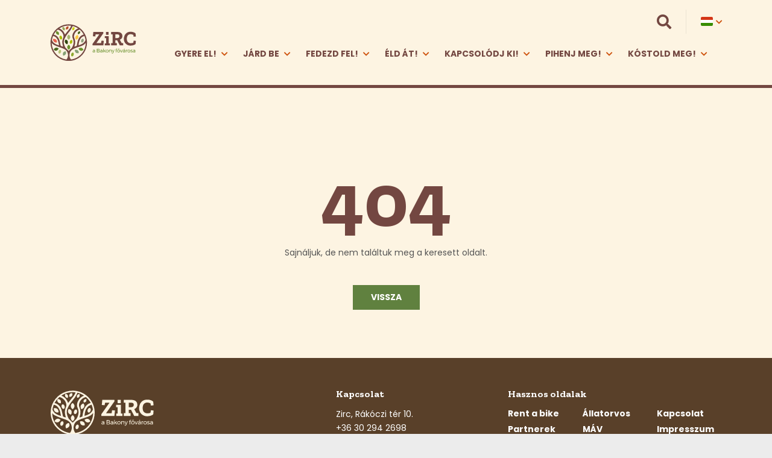

--- FILE ---
content_type: text/html; charset=UTF-8
request_url: https://turizmus.zirc.hu/jard-be/zirc-kornyekenek-termeszeti-ertekei/alsoperei-nadasdy-arboretum
body_size: 7611
content:
<!DOCTYPE html>
<html lang="hu" data-jq-lang="hu" data-fb-lang="hu_HU">
    <head>
                            
                <meta charset="utf-8" />
        <meta http-equiv="Content-Language" content="hu" />
        <meta name="viewport" content="width=device-width, initial-scale=1">
        <!--<meta name="viewport" content="width=device-width,initial-scale=1,maximum-scale=1.0">-->
        <title>1 | Zirc - a Bakony fővárosa</title>

                    <meta name='robots' content='index,follow' />
        
        <link rel="canonical" href="https://turizmus.zirc.hu/jard-be/zirc-kornyekenek-termeszeti-ertekei/alsoperei-nadasdy-arboretum"/>        <meta name="keywords" content="" />
        <meta name="description" content="" />
        <meta name="copyright" content="" />

        <meta name="csrf-token" content="7goVhtsdBT6hKnJcDzl1zfNuCs7RmqjQMfCMyczG">

        <link rel="apple-touch-icon" sizes="180x180" href="/userfiles/domain212/8/a/8ab5a47c67ee4436011f8d7adaaaea4d.svg">
        <link rel="icon" type="image/svg+xml" sizes="32x32" href="/userfiles/domain212/8/a/8ab5a47c67ee4436011f8d7adaaaea4d.svg">
        <link rel="icon" type="image/svg+xml" sizes="16x16" href="/userfiles/domain212/8/a/8ab5a47c67ee4436011f8d7adaaaea4d.svg">
        <link rel="icon" type="image/svg+xml" sizes="192x192" href="/userfiles/domain212/8/a/8ab5a47c67ee4436011f8d7adaaaea4d.svg">
        <link rel="icon" type="image/svg+xml" sizes="512x512" href="/userfiles/domain212/8/a/8ab5a47c67ee4436011f8d7adaaaea4d.svg">
        <link rel="manifest" href="/images/defaults/favicon/site.webmanifest">
        <link rel="mask-icon" href="/userfiles/domain212/8/a/8ab5a47c67ee4436011f8d7adaaaea4d.svg" color="#5bbad5">
        <link rel="shortcut icon" href="/userfiles/domain212/8/a/8ab5a47c67ee4436011f8d7adaaaea4d.svg">
        <link rel="preconnect" href="https://fonts.googleapis.com">
        <meta name="msapplication-TileColor" content="#da532c">
        <meta name="msapplication-config" content="/images/defaults/favicon/browserconfig.xml">
        <meta name="theme-color" content="#ffffff">

        <script data-cookieconsent="ignore">
            window.dataLayer = window.dataLayer || [];
            function gtag() {
                dataLayer.push(arguments);
            }
			gtag('js', new Date());
			window.gtag = gtag;

            gtag("consent", "default", {
                ad_user_data: "denied",
                ad_personalization: "denied",
                ad_storage: "denied",
                analytics_storage: "denied",
                functionality_storage: "denied",
                personalization_storage: "denied",
                security_storage: "granted",
                wait_for_update: 500,
            });
            gtag("set", "ads_data_redaction", true);
            gtag("set", "url_passthrough", true);

            gtag("config", 'G-YSMZV6DWTJ');
        </script>
                    <meta property="og:url" content="https://turizmus.zirc.hu/jard-be/zirc-kornyekenek-termeszeti-ertekei/alsoperei-nadasdy-arboretum" />
            <meta property="og:type" content="website" />
                                            
        <script src="https://www.youtube.com/iframe_api"></script>
        <script type="text/javascript">
            var ROOT = 'https://turizmus.zirc.hu/';
            var LANG = 'hu';
            var DEFAULT_LANG = 'hu';
            var MEDIA = 'https://turizmus.zirc.hu/images';
            var IS_CHECKED_SOCIAL_LOGIN = false;
                                    var RECAPTCHA_SITE_KEY = '6LeaZ8AlAAAAAFWuhnd4qYNJ2ddfy7PvR6aXSYZb';
                        var SUBTITLES = {
                cookie: {
                    message: 'A felhasználói élmény növelése érdekében a weboldalon cookie-kat használunk.',
                    acceptText: 'OK',
                    infoText: 'További információ',
                    declineText: 'Összes elutasítása',
                    settingsText: 'Sütik kezelése',
                    title: 'Ez az oldal sütiket használ!',
                    infoLink: '/aszf'
                },
                reservation: {
                    pleaseSelectDate: ''
                }
            }

        </script>
        

        <link rel="stylesheet" href="/css/templates/template1.css">
        <link rel="stylesheet" href="/css/variables/1534b76d325a8f591b52d302e7181331.css">
        <link rel="stylesheet" href="/template1/css/app.css?id=2069be183d523b684a520437f7b516e6">

                    <script src="https://www.google.com/recaptcha/api.js?render=6LeaZ8AlAAAAAFWuhnd4qYNJ2ddfy7PvR6aXSYZb" type="text/plain" data-category="necessary"></script>
        
                    <script async src="https://www.googletagmanager.com/gtag/js?id=G-YSMZV6DWTJ"></script>
        
                                    <style>
#esemenyeink {
padding-bottom: 140px;
}
@media (max-width: 768px) {
    .video-block {
        display: none;
    }
}   
</style>
                            <!-- Google tag (gtag.js) -->
<script async src="https://www.googletagmanager.com/gtag/js?id=AW-668444550"></script>
<script>
  window.dataLayer = window.dataLayer || [];
  function gtag(){dataLayer.push(arguments);}
  gtag('js', new Date());

  gtag('config', 'AW-668444550');
</script>
                        </head>

    <body
        class=" fixed-header "
        style=""    >
        <!-- Google Tag Manager (noscript) -->
    <noscript data-category="analytics">
        <iframe src="https://www.googletagmanager.com/ns.html?id=G-YSMZV6DWTJ" height="0" width="0" style="display:none;visibility:hidden"></iframe>
    </noscript>
    <!-- End Google Tag Manager (noscript) -->
                    
        
            
                    
            
            
    

        
        <div id="fb-root"></div>
        <script type="text/plain" data-category="necessary">
            (function(d, s, id) {
                var js, fjs = d.getElementsByTagName(s)[0];
                if (d.getElementById(id)) return;
                js = d.createElement(s); js.id = id;
                js.src = "//connect.facebook.net/hu_HU/sdk.js#xfbml=1&version=v2.12&appId=956326457805308";
                fjs.parentNode.insertBefore(js, fjs);
            }(document, 'script', 'facebook-jssdk'));
        </script>

        
        <div id="app" class="app header-1   space-small "
                                    
                                    
                                                            
                                    
                                    

        
        style="">

                            <header class="" style="">

   <div class="container">
  		<div class="row align-items-center">
  			<div class="col-auto d-lg-none">
  				<div class="nav-button">
  					<div></div>
  					<div></div>
  					<div></div>
  				</div>
  			</div>
	  		<div class="col-5 col-sm-4 col-md-3 col-lg-2">
	  			<a href="/" class="d-flex align-items-center justify-content-start logo">
	  				<h1>Zirc - a Bakony fővárosa</h1>
	  				<img class="primary" src="/userfiles/domain212/5/8/5846d54f72d3468f9918b6ee8599f873.svg" alt="Zirc - a Bakony fővárosa">

                    	  			</a>
	  		</div>
	  		<div class="col col-lg-10">
	  			<div class="row">
	  				<div class="d-none d-lg-block col-lg-12 col-xxl order-lg-2 order-xxl-1">
	  					<nav aria-label="Főmenü">
							<ul class="menu d-flex flex-wrap justify-content-lg-end justify-content-xxl-between">
	  							            <li class="hasmenu level-2">
            <a                href="javascript:void(0)">Gyere el!</a>
                            <i class="fas fa-chevron-down" aria-hidden="true"></i>
                <ul>
                                                                        <li><a                                    href="https://turizmus.zirc.hu/list-page/300-galeria">GALÉRIA</a>
                            </li>
                                                                                                <li><a                                    href="https://turizmus.zirc.hu/tudta">Tudta?</a>
                            </li>
                                                                                                <li><a                                    href="https://turizmus.zirc.hu/a-varos-tortenete">A VÁROS TÖRTÉNETE</a>
                            </li>
                                                                                                <li><a                                    href="https://turizmus.zirc.hu/list-page/318-vidd-magaddal">VIDD MAGADDAL!</a>
                            </li>
                                                                                                <li><a                                    href="https://turizmus.zirc.hu/list-page/277-hires-zirciek-bakonyiak">HÍRES ZIRCIEK, BAKONYIAK</a>
                            </li>
                                                                                                <li><a                                    href="https://turizmus.zirc.hu/list-page/319-erdekessegek">ÉRDEKESSÉGEK</a>
                            </li>
                                                                                                <li><a                                    href="https://turizmus.zirc.hu/list-page/320-uti-elmenyek-bakonyi-kalandok">ÚTI ÉLMÉNYEK, BAKONYI KALANDOK</a>
                            </li>
                                                            </ul>
                    </li>
                <li class="hasmenu level-2">
            <a                href="javascript:void()">Járd be</a>
                            <i class="fas fa-chevron-down" aria-hidden="true"></i>
                <ul>
                                                                        <li><a                                    href="https://turizmus.zirc.hu/arboretum">ARBORÉTUM</a>
                            </li>
                                                                                                <li><a                                    href="https://turizmus.zirc.hu/list-page/280-tavak-forrasok">TAVAK, FORRÁSOK</a>
                            </li>
                                                                                                <li><a                                    href="https://turizmus.zirc.hu/pinter-hegyi-parkerdo-tanosveny">PINTÉR-HEGYI PARKERDŐ TANÖSVÉNY</a>
                            </li>
                                                                                                <li><a                                    href="https://turizmus.zirc.hu/szarvaskuti-dam-farm">SZARVASKÚTI DÁM FARM</a>
                            </li>
                                                                                                <li><a                                    href="https://turizmus.zirc.hu/list-page/297-kilatok-kilatopontok">KILÁTÓK, KILÁTÓPONTOK</a>
                            </li>
                                                                                                <li><a                                    href="https://turizmus.zirc.hu/list-page/321-turautvonalak">TÚRAÚTVONALAK</a>
                            </li>
                                                                                                <li><a                                    href="https://turizmus.zirc.hu/magas-bakony-turistaterkep">MAGAS-BAKONY TURISTATÉRKÉP</a>
                            </li>
                                                                                                <li><a                                    href="https://turizmus.zirc.hu/list-page/323-zirc-kornyekenek-termeszeti-ertekei">ZIRC KÖRNYÉKÉNEK TERMÉSZETI ÉRTÉKEI</a>
                            </li>
                                                                                                <li><a                                    href="https://turizmus.zirc.hu/legszennyezettsegi-terkep">LÉGSZENNYEZETTSÉGI TÉRKÉP</a>
                            </li>
                                                            </ul>
                    </li>
                <li class="hasmenu level-2">
            <a                href="javascript:void(0)">Fedezd fel!</a>
                            <i class="fas fa-chevron-down" aria-hidden="true"></i>
                <ul>
                                                                        <li><a                                    href="https://turizmus.zirc.hu/osztalykiranduloknak">Osztálykirándulóknak</a>
                            </li>
                                                                                                <li><a                                    href="https://turizmus.zirc.hu/reguly-antal-muzeum-es-nepi-kezmuves-alkotohaz">REGULY ANTAL MÚZEUM ÉS NÉPI KÉZMŰVES ALKOTÓHÁZ</a>
                            </li>
                                                                                                <li><a                                    href="https://turizmus.zirc.hu/list-page/284-zirci-ciszterci-apatsag-latogatokozpontja">ZIRCI CISZTERCI APÁTSÁG LÁTOGATÓKÖZPONTJA</a>
                            </li>
                                                                                                <li><a                                    href="https://turizmus.zirc.hu/mtm-bakonyi-termeszettudomanyi-muzeuma">MNM KK MTM BAKONYI TERMÉSZETTUDOMÁNYI MÚZEUMA</a>
                            </li>
                                                                                                <li><a                                    href="https://turizmus.zirc.hu/agrarmuszaki-emlekek-gyujtemenye">AGRÁRMŰSZAKI EMLÉKEK GYŰJTEMÉNYE</a>
                            </li>
                                                                                                <li><a                                    href="https://turizmus.zirc.hu/list-page/326-szabadteri-latnivalok">SZABADTÉRI LÁTNIVALÓK</a>
                            </li>
                                                                                                <li><a                                    href="https://turizmus.zirc.hu/maria-ut">MÁRIA ÚT</a>
                            </li>
                                                                                                <li><a                                    href="https://turizmus.zirc.hu/list-page/293-zirc-kornyekenek-kulturalis-kinalata">ZIRC KÖRNYÉKÉNEK KULTURÁLIS KÍNÁLATA</a>
                            </li>
                                                                                                <li><a                                    href="https://turizmus.zirc.hu/zirc-varosterkep">ZIRC VÁROSTÉRKÉP</a>
                            </li>
                                                            </ul>
                    </li>
                <li class="hasmenu level-2">
            <a                href="javascript:void(0)">Éld át!</a>
                            <i class="fas fa-chevron-down" aria-hidden="true"></i>
                <ul>
                                                                        <li><a                                    href="https://turizmus.zirc.hu/list-page/327-foldon">FÖLDÖN</a>
                            </li>
                                                                                                <li><a                                    href="https://turizmus.zirc.hu/list-page/329-vizen">VÍZEN</a>
                            </li>
                                                                                                <li><a                                    href="https://turizmus.zirc.hu/list-page/330-levegoben">LEVEGŐBEN</a>
                            </li>
                                                            </ul>
                    </li>
                <li class="hasmenu level-2">
            <a                href="javascript:void(0)">Kapcsolódj ki!</a>
                            <i class="fas fa-chevron-down" aria-hidden="true"></i>
                <ul>
                                                                        <li><a                                    href="https://turizmus.zirc.hu/events">Aktuális rendezvénynaptár</a>
                            </li>
                                                                                                <li><a                                    href="https://turizmus.zirc.hu/list-page/357-kiemelt-rendezvenyek">KIEMELT RENDEZVÉNYEK</a>
                            </li>
                                                                                                <li><a                                    href="https://turizmus.zirc.hu/list-page/361-allando-kiallitasok">ÁLLANDÓ KIÁLLÍTÁSOK</a>
                            </li>
                                                                                                <li><a                                    href="/zircikon">ZIRCikON</a>
                            </li>
                                                                                                <li><a                                    href="https://turizmus.zirc.hu/list-page/382-veszprem-balaton-2023">VESZPRÉM-BALATON 2023</a>
                            </li>
                                                                                                <li><a                                    href="https://turizmus.zirc.hu/list-page/356-rendezvenynaptarak-archivum">RENDEZVÉNYNAPTÁRAK ARCHÍVUM</a>
                            </li>
                                                            </ul>
                    </li>
                <li class="hasmenu level-2">
            <a                href="javascript:void()">Pihenj meg!</a>
                            <i class="fas fa-chevron-down" aria-hidden="true"></i>
                <ul>
                                                                        <li><a                                    href="/services/accomodation?limit=12&amp;order=random&amp;display=mosaic-view&amp;name=&amp;category%5B%5D=318&amp;places=">Hotelek</a>
                            </li>
                                                                                                <li><a                                    href="/services/accomodation?limit=12&amp;order=random&amp;display=mosaic-view&amp;name=&amp;category%5B%5D=319&amp;places=">Panziók, fogadók</a>
                            </li>
                                                                                                <li><a                                    href="/services/accomodation?limit=12&amp;order=random&amp;display=mosaic-view&amp;name=&amp;category%5B%5D=320&amp;places=">Vendégházak</a>
                            </li>
                                                                                                <li><a                                    href="/services/accomodation?limit=12&amp;order=random&amp;display=mosaic-view&amp;name=&amp;category%5B%5D=321&amp;places=">Turistaszállások, faházak, kollégium, diákszálló, zarándokház</a>
                            </li>
                                                                                                <li><a                                    href="/services/accomodation?limit=12&amp;order=random&amp;display=mosaic-view&amp;name=&amp;category%5B%5D=322&amp;places=">Kempingek</a>
                            </li>
                                                                                                <li><a                                    href="/services/accomodation?limit=12&amp;order=random&amp;display=mosaic-view&amp;name=&amp;places=">Szálláskereső</a>
                            </li>
                                                            </ul>
                    </li>
                <li class="hasmenu level-2">
            <a                href="javascript:void(0)">Kóstold meg!</a>
                            <i class="fas fa-chevron-down" aria-hidden="true"></i>
                <ul>
                                                                        <li><a                                    href="https://turizmus.zirc.hu/list-page/1273-webshop">WEBSHOP</a>
                            </li>
                                                                                                <li><a                                    href="/services/gastronomy?limit=12&amp;order=random&amp;display=mosaic-view&amp;name=">Gasztrókereső</a>
                            </li>
                                                                                                <li><a                                    href="/services/gastronomy?limit=12&amp;order=random&amp;display=mosaic-view&amp;name=&amp;category%5B%5D=323">Éttermek</a>
                            </li>
                                                                                                <li><a                                    href="/services/gastronomy?limit=12&amp;order=random&amp;display=mosaic-view&amp;name=&amp;category%5B%5D=324">Cukrászdák, kávézók</a>
                            </li>
                                                                                                <li><a                                    href="/services/gastronomy?limit=12&amp;order=random&amp;display=mosaic-view&amp;name=&amp;category%5B%5D=325">Egyéb vendéglátóhelyek</a>
                            </li>
                                                                                                <li><a                                    href="https://turizmus.zirc.hu/list-page/331-helyi-termekek">HELYI TERMÉKEK</a>
                            </li>
                                                                                                <li><a                                    href="https://turizmus.zirc.hu/list-page/332-bakonyi-receptek">BAKONYI RECEPTEK</a>
                            </li>
                                                                                                <li><a                                    href="https://turizmus.zirc.hu/eheto-gombak-a-bakonyban">EHETŐ GOMBÁK A BAKONYBAN</a>
                            </li>
                                                                                                <li><a                                    href="https://turizmus.zirc.hu/gyogynovenyek-a-bakonyban">GYÓGYNÖVÉNYEK A BAKONYBAN</a>
                            </li>
                                                            </ul>
                    </li>
    	  						</ul>
	  					</nav>
			  		</div>
			  		<div class="col-lg col-xxl-auto order-lg-1 order-xxl-2">
				  		<div class="d-flex align-items-center justify-content-end h-100 pt-lg-3 pt-xxl-0">

															<div class="d-flex justify-content-end possibilities">
																			<i class="fas fa-search search-open"></i>
									
									
																	</div>
							

										  				<div class="d-none d-sm-block ms-4 lang">
			  					<div class="separator"></div>
			  					<span class="ms-4 flag-icon flag-icon-hu"></span>
<i class="fas fa-chevron-down" aria-hidden="true"></i>
<nav class="lang-list" aria-label="Nyelvválasztó menü">
	<ul>
				<li>
			<a href="/" aria-label="Magyar">
			<span class="flag-icon flag-icon-hu" aria-hidden="true"></span>
				<span>Magyar</span>
			</a>
		</li>
				<li>
			<a href="/en" aria-label="English">
			<span class="flag-icon flag-icon-en" aria-hidden="true"></span>
				<span>English</span>
			</a>
		</li>
			</ul>
</nav>
			  				</div>
										  			</div>
		  			</div>
	  			</div>
	  		</div>
  		</div>
	</div>
</header>
            
            <div class="sub-line"></div>



<section class="sub sub-404">
	<div class="container">
		<div class="row">
			<div class="col-12 text-center">
				<h2>404</h2>
				<p>
					Sajnáljuk, de nem találtuk meg a keresett oldalt.
				</p>
				<a href="https://turizmus.zirc.hu" class="btn btn-1 btn-small">Vissza</a>
			</div>
		</div>
	</div>
</section>


            

                            <footer class="footer-2 " style="">
<div class="container">
    <div class="row">
        <div class="col-12 col-lg-5">
                        <img class="logo" src="/userfiles/domain212/6/d/6d44e6c4ea0992c05073183551a1a471.svg" alt="Zirc - a Bakony fővárosa">
                        <div class="footer-widget">
                
            </div>
        </div>
        <div class="col-md-6 col-lg-3">
            <h5>Kapcsolat</h5>
            <p>
                                Zirc, Rákóczi tér 10.<br>
                                                +36 30 294 2698<br>
                                                <a href="mailto:turizmus@zirc.hu">turizmus@zirc.hu</a>
                            </p>
            <div class="social">
                	<a href="https://www.facebook.com/people/ZIRC-Turizmus/100064814106015/" target="_blank" aria-label="Facebook">
		<i class="fab fa-facebook-square" aria-hidden="true"></i>
	</a>
	<a href="https://www.youtube.com/watch?v=9H7wPyjGZdE" target="_blank" aria-label="Youtube">
		<i class="fab fa-youtube" aria-hidden="true"></i>
	</a>


            </div>
        </div>
        <div class="col-md-6 col-lg-4">
            <h5>Hasznos oldalak</h5>
            <nav aria-label="Lábléc menü">
                <ul>
                    	<li>
		<a href="https://turizmus.zirc.hu/rent-a-bike">Rent a bike</a>
	</li>
	<li>
		<a href="https://turizmus.zirc.hu/list-page/299-egyuttmukodo-partnerek">Partnerek</a>
	</li>
	<li>
		<a href="https://turizmus.zirc.hu/orvosi-ugyelet">Orvosi ügyelet</a>
	</li>
	<li>
		<a href="https://turizmus.zirc.hu/gyogyszertar">Gyógyszertár</a>
	</li>
	<li>
		<a href="https://turizmus.zirc.hu/allatorvos">Állatorvos</a>
	</li>
	<li>
		<a href="https://www.mavcsoport.hu/" target="_blank">MÁV</a>
	</li>
	<li>
		<a href="https://menetrendek.hu/" target="_blank">VOLÁN</a>
	</li>
	<li>
		<a href="https://turizmus.zirc.hu/bankok">Bankok</a>
	</li>
	<li>
		<a href="https://turizmus.zirc.hu/penzkiado-automatak">ATM</a>
	</li>
	<li>
		<a href="https://turizmus.zirc.hu/contact">Kapcsolat</a>
	</li>
	<li>
		<a href="https://turizmus.zirc.hu/impresszum">Impresszum</a>
	</li>
	<li>
		<a href="https://turizmus.zirc.hu/zirc-informacios-pont">ZIRC INFORMÁCIÓS PONT</a>
	</li>
                </ul>
            </nav>
        </div>
    </div>
</div>
<div class="line"></div>
<div class="container">
    <div class="row">
        <div class="col-12">
            <div class="d-flex justify-content-between bottom">
                <p class="me-3">
                    © 2024 Minden jog fenntartva
                    <br>
<span style="font-size: 10px">
    This site is protected by reCAPTCHA and the Google
    <a href="https://policies.google.com/privacy" target="_blank">Privacy Policy</a> and
    <a href="https://policies.google.com/terms" target="_blank">Terms of Service</a> apply.
</span>
                    <br>
                    <span style="font-size: 10px">
                        <a data-cc="show-preferencesModal">Sütik kezelése</a>
                    </span>
                </p>
                                <a href="https://citypage.hu/" target="_blank">
                <p class="ms-3 text-end">
                    Powered by:
                    <span class="fw-bold">CityPage</span>
                </p>
                </a>
                            </div>
        </div>
    </div>
</div>
</footer>
            
            <div class="mobile-menu-overlay"></div>
<div class="mobile-menu">
	<div class="line line-top"></div>
	<div class="container">
		<div class="row">
			<div class="col">
				<nav>
					<ul>
														
								<li>
									<a  href="javascript:void(0)">Gyere el!</a>
																			<ul>
																																				<li><a  href="https://turizmus.zirc.hu/list-page/300-galeria">GALÉRIA</a></li>
																																																<li><a  href="https://turizmus.zirc.hu/tudta">Tudta?</a></li>
																																																<li><a  href="https://turizmus.zirc.hu/a-varos-tortenete">A VÁROS TÖRTÉNETE</a></li>
																																																<li><a  href="https://turizmus.zirc.hu/list-page/318-vidd-magaddal">VIDD MAGADDAL!</a></li>
																																																<li><a  href="https://turizmus.zirc.hu/list-page/277-hires-zirciek-bakonyiak">HÍRES ZIRCIEK, BAKONYIAK</a></li>
																																																<li><a  href="https://turizmus.zirc.hu/list-page/319-erdekessegek">ÉRDEKESSÉGEK</a></li>
																																																<li><a  href="https://turizmus.zirc.hu/list-page/320-uti-elmenyek-bakonyi-kalandok">ÚTI ÉLMÉNYEK, BAKONYI KALANDOK</a></li>
																																	
										</ul>
										<span>
											<i class="fas fa-chevron-down"></i>
										</span>
																	</li>
								
														
								<li>
									<a  href="javascript:void()">Járd be</a>
																			<ul>
																																				<li><a  href="https://turizmus.zirc.hu/arboretum">ARBORÉTUM</a></li>
																																																<li><a  href="https://turizmus.zirc.hu/list-page/280-tavak-forrasok">TAVAK, FORRÁSOK</a></li>
																																																<li><a  href="https://turizmus.zirc.hu/pinter-hegyi-parkerdo-tanosveny">PINTÉR-HEGYI PARKERDŐ TANÖSVÉNY</a></li>
																																																<li><a  href="https://turizmus.zirc.hu/szarvaskuti-dam-farm">SZARVASKÚTI DÁM FARM</a></li>
																																																<li><a  href="https://turizmus.zirc.hu/list-page/297-kilatok-kilatopontok">KILÁTÓK, KILÁTÓPONTOK</a></li>
																																																<li><a  href="https://turizmus.zirc.hu/list-page/321-turautvonalak">TÚRAÚTVONALAK</a></li>
																																																<li><a  href="https://turizmus.zirc.hu/magas-bakony-turistaterkep">MAGAS-BAKONY TURISTATÉRKÉP</a></li>
																																																<li><a  href="https://turizmus.zirc.hu/list-page/323-zirc-kornyekenek-termeszeti-ertekei">ZIRC KÖRNYÉKÉNEK TERMÉSZETI ÉRTÉKEI</a></li>
																																																<li><a  href="https://turizmus.zirc.hu/legszennyezettsegi-terkep">LÉGSZENNYEZETTSÉGI TÉRKÉP</a></li>
																																	
										</ul>
										<span>
											<i class="fas fa-chevron-down"></i>
										</span>
																	</li>
								
														
								<li>
									<a  href="javascript:void(0)">Fedezd fel!</a>
																			<ul>
																																				<li><a  href="https://turizmus.zirc.hu/osztalykiranduloknak">Osztálykirándulóknak</a></li>
																																																<li><a  href="https://turizmus.zirc.hu/reguly-antal-muzeum-es-nepi-kezmuves-alkotohaz">REGULY ANTAL MÚZEUM ÉS NÉPI KÉZMŰVES ALKOTÓHÁZ</a></li>
																																																<li><a  href="https://turizmus.zirc.hu/list-page/284-zirci-ciszterci-apatsag-latogatokozpontja">ZIRCI CISZTERCI APÁTSÁG LÁTOGATÓKÖZPONTJA</a></li>
																																																<li><a  href="https://turizmus.zirc.hu/mtm-bakonyi-termeszettudomanyi-muzeuma">MNM KK MTM BAKONYI TERMÉSZETTUDOMÁNYI MÚZEUMA</a></li>
																																																<li><a  href="https://turizmus.zirc.hu/agrarmuszaki-emlekek-gyujtemenye">AGRÁRMŰSZAKI EMLÉKEK GYŰJTEMÉNYE</a></li>
																																																<li><a  href="https://turizmus.zirc.hu/list-page/326-szabadteri-latnivalok">SZABADTÉRI LÁTNIVALÓK</a></li>
																																																<li><a  href="https://turizmus.zirc.hu/maria-ut">MÁRIA ÚT</a></li>
																																																<li><a  href="https://turizmus.zirc.hu/list-page/293-zirc-kornyekenek-kulturalis-kinalata">ZIRC KÖRNYÉKÉNEK KULTURÁLIS KÍNÁLATA</a></li>
																																																<li><a  href="https://turizmus.zirc.hu/zirc-varosterkep">ZIRC VÁROSTÉRKÉP</a></li>
																																	
										</ul>
										<span>
											<i class="fas fa-chevron-down"></i>
										</span>
																	</li>
								
														
								<li>
									<a  href="javascript:void(0)">Éld át!</a>
																			<ul>
																																				<li><a  href="https://turizmus.zirc.hu/list-page/327-foldon">FÖLDÖN</a></li>
																																																<li><a  href="https://turizmus.zirc.hu/list-page/329-vizen">VÍZEN</a></li>
																																																<li><a  href="https://turizmus.zirc.hu/list-page/330-levegoben">LEVEGŐBEN</a></li>
																																	
										</ul>
										<span>
											<i class="fas fa-chevron-down"></i>
										</span>
																	</li>
								
														
								<li>
									<a  href="javascript:void(0)">Kapcsolódj ki!</a>
																			<ul>
																																				<li><a  href="https://turizmus.zirc.hu/events">Aktuális rendezvénynaptár</a></li>
																																																<li><a  href="https://turizmus.zirc.hu/list-page/357-kiemelt-rendezvenyek">KIEMELT RENDEZVÉNYEK</a></li>
																																																<li><a  href="https://turizmus.zirc.hu/list-page/361-allando-kiallitasok">ÁLLANDÓ KIÁLLÍTÁSOK</a></li>
																																																<li><a  href="/zircikon">ZIRCikON</a></li>
																																																<li><a  href="https://turizmus.zirc.hu/list-page/382-veszprem-balaton-2023">VESZPRÉM-BALATON 2023</a></li>
																																																<li><a  href="https://turizmus.zirc.hu/list-page/356-rendezvenynaptarak-archivum">RENDEZVÉNYNAPTÁRAK ARCHÍVUM</a></li>
																																	
										</ul>
										<span>
											<i class="fas fa-chevron-down"></i>
										</span>
																	</li>
								
														
								<li>
									<a  href="javascript:void()">Pihenj meg!</a>
																			<ul>
																																				<li><a  href="/services/accomodation?limit=12&amp;order=random&amp;display=mosaic-view&amp;name=&amp;category%5B%5D=318&amp;places=">Hotelek</a></li>
																																																<li><a  href="/services/accomodation?limit=12&amp;order=random&amp;display=mosaic-view&amp;name=&amp;category%5B%5D=319&amp;places=">Panziók, fogadók</a></li>
																																																<li><a  href="/services/accomodation?limit=12&amp;order=random&amp;display=mosaic-view&amp;name=&amp;category%5B%5D=320&amp;places=">Vendégházak</a></li>
																																																<li><a  href="/services/accomodation?limit=12&amp;order=random&amp;display=mosaic-view&amp;name=&amp;category%5B%5D=321&amp;places=">Turistaszállások, faházak, kollégium, diákszálló, zarándokház</a></li>
																																																<li><a  href="/services/accomodation?limit=12&amp;order=random&amp;display=mosaic-view&amp;name=&amp;category%5B%5D=322&amp;places=">Kempingek</a></li>
																																																<li><a  href="/services/accomodation?limit=12&amp;order=random&amp;display=mosaic-view&amp;name=&amp;places=">Szálláskereső</a></li>
																																	
										</ul>
										<span>
											<i class="fas fa-chevron-down"></i>
										</span>
																	</li>
								
														
								<li>
									<a  href="javascript:void(0)">Kóstold meg!</a>
																			<ul>
																																				<li><a  href="https://turizmus.zirc.hu/list-page/1273-webshop">WEBSHOP</a></li>
																																																<li><a  href="/services/gastronomy?limit=12&amp;order=random&amp;display=mosaic-view&amp;name=">Gasztrókereső</a></li>
																																																<li><a  href="/services/gastronomy?limit=12&amp;order=random&amp;display=mosaic-view&amp;name=&amp;category%5B%5D=323">Éttermek</a></li>
																																																<li><a  href="/services/gastronomy?limit=12&amp;order=random&amp;display=mosaic-view&amp;name=&amp;category%5B%5D=324">Cukrászdák, kávézók</a></li>
																																																<li><a  href="/services/gastronomy?limit=12&amp;order=random&amp;display=mosaic-view&amp;name=&amp;category%5B%5D=325">Egyéb vendéglátóhelyek</a></li>
																																																<li><a  href="https://turizmus.zirc.hu/list-page/331-helyi-termekek">HELYI TERMÉKEK</a></li>
																																																<li><a  href="https://turizmus.zirc.hu/list-page/332-bakonyi-receptek">BAKONYI RECEPTEK</a></li>
																																																<li><a  href="https://turizmus.zirc.hu/eheto-gombak-a-bakonyban">EHETŐ GOMBÁK A BAKONYBAN</a></li>
																																																<li><a  href="https://turizmus.zirc.hu/gyogynovenyek-a-bakonyban">GYÓGYNÖVÉNYEK A BAKONYBAN</a></li>
																																	
										</ul>
										<span>
											<i class="fas fa-chevron-down"></i>
										</span>
																	</li>
								
												
					</ul>
				</nav>
			</div>
		</div>
	</div>
	<div class="line"></div>
	<div class="container">
		<div class="row">
			<div class="col">
				<div class="d-flex justify-content-between justify-content-sm-center bottom">
					<div class="d-lg-none social">
	  						<a href="https://www.facebook.com/people/ZIRC-Turizmus/100064814106015/" target="_blank" aria-label="Facebook">
		<i class="fab fa-facebook-square" aria-hidden="true"></i>
	</a>
	<a href="https://www.youtube.com/watch?v=9H7wPyjGZdE" target="_blank" aria-label="Youtube">
		<i class="fab fa-youtube" aria-hidden="true"></i>
	</a>


					</div>
										<div class="d-sm-none flex-shrink-0 lang-mobile">						
													<a href="/" aria-label="Magyar">
								<span class="flag-icon flag-icon-hu"></span>
							</a>
													<a href="/en" aria-label="English">
								<span class="flag-icon flag-icon-en"></span>
							</a>
																	
	  				</div>
	  								</div>
				<p class="text-center bottom-text">
					 Zirc, Rákóczi tér 10.  •     +36 30 294 2698   •    <a href="mailto:turizmus@zirc.hu">turizmus@zirc.hu</a>
				</p>
							</div>
		</div>
	</div>
</div>

            <div class="search-overlay"></div>
<div class="search-modal">
	<div class="container">
		<div class="row">
			<div class="col-xl-8 offset-xl-2">
				<form action="https://turizmus.zirc.hu/search">
					<div class="search-outer">
						<input type="text" name="term" placeholder="Mit keres?" aria-label="Mit keres?">
						<i class="fas fa-search search-icon searchButton"></i>
						<span class="close-bg"></span>
						<i class="close fas fa-times"></i>
					</div>
				</form>
			</div>
		</div>
	</div>
</div>

        </div>

        <script src="/template1/js/app.js?id=4ab5a38a2d3536cd009d021789381326" type="text/javascript"></script>

        <div class="modal fade" id="contact-thanks-Modal" tabindex="-1" aria-labelledby="contact-Modal" aria-hidden="true">
    <div class="modal-dialog">
        <div class="modal-content">
            <div class="modal-header">
                <h5 class="modal-title" id="contact-Modal">Sikeres kapcsolatfevétel!</h5>
                <button type="button" class="modal-close" data-bs-dismiss="modal" aria-label="Close">
                    <i class="close fas fa-times"></i>
                </button>
            </div>
            <div class="modal-body">
                Köszönjük, hogy felvette velünk a kapcsolatot! Munkatársunk hamarosan jelentkezik!
            </div>
            <div class="modal-footer">
                <button type="button" class="btn btn-1 btn-small" data-bs-dismiss="modal">Bezár</button>
            </div>
        </div>
    </div>
</div>
        
                                </body>
</html>


--- FILE ---
content_type: text/css
request_url: https://turizmus.zirc.hu/css/variables/1534b76d325a8f591b52d302e7181331.css
body_size: 2530
content:
@import url('https://fonts.googleapis.com/css2?family=Zilla+Slab:wght@300;400;500;600;700&amp;display=swap');
@import url('https://fonts.googleapis.com/css2?family=Poppins:wght@100;200;300;400;500;600;700;800;900&amp;display=swap');


:root {

	--color-content-bg: #FDF4E2;
	--color-first: rgb(85, 85, 85);
	--color-second: #734741;
	--color-third: #60813F;
	--color-third-text: rgb(255, 255, 255);
	--color-third-hover: #47602F;
	--color-third-text-hover: rgb(255, 255, 255);
	--color-fourth: #CE520C;
	--color-fourth-text: rgb(255, 255, 255);
	--color-fourth-hover: #9F4009;
	--color-fourth-text-hover: rgb(255, 255, 255);
	--color-list-bg: #E2D1AE;
	--color-body-bg: #ECECEC;
	--color-header-bg: #FDF4E2;
	--color-header-text: rgb(85, 85, 85);
	--color-header: #734741;
	--color-header-hover: #CE520C;
	--color-header-sub-line: #734741;
	--color-list-title: #5F322F;
	--color-list-title-hover: #CE520C;
	--color-list-text: #68552F;
	--color-list-link: #60813F;
	--color-list-button-bg: #60813F;
	--color-list-button-bg-hover: #47602F;
	--color-list-button-text: rgb(255, 255, 255);
	--color-list-button-text-hover: rgb(255, 255, 255);
	--color-footer-bg: #594029;
	--color-footer: rgb(255, 255, 255);
	--color-footer-second: #734741;
	--color-footer-input-bg: rgb(255, 255, 255);
	--color-footer-input-text: rgb(85, 85, 85);
	--color-footer-input-error: rgb(220, 53, 69);
	--color-input-bg: #FDF4E2;
	--color-input-text: rgb(85, 85, 85);
	--color-input-border: rgb(85, 85, 85);
	--color-input-error: rgb(220, 53, 69);
	--color-custom-button-bg: #CE520C;
	--color-custom-button-bg-hover: #6D872E;
	--color-custom-button-text: rgb(255, 255, 255);
	--color-custom-button-text-hover: rgb(255, 255, 255);
	--color-banner-bg: #F4EBD7;
	--color-banner-text: rgb(85, 85, 85);
	--font-headline-weight: 700;
	--font-menu-button-weight: 700;
	--font-content-weight: 400;
	--font-headline-transform: none;
	--font-menu-button-transform: uppercase;

	--font-headline-family: "Zilla Slab", sans-serif;
	--font-menu-button-family: "Poppins", sans-serif;
	--font-content-family: "Poppins", sans-serif;

	--button-border-top-left-radius: 0px;
	--button-border-top-right-radius: 0px;
	--button-border-bottom-right-radius: 0px;
	--button-border-bottom-left-radius: 0px;
	--list-border-top-left-radius: 0px;
	--list-border-top-right-radius: 0px;
	--list-border-bottom-right-radius: 0px;
	--list-border-bottom-left-radius: 0px;
	--form-border-top-left-radius: 0px;
	--form-border-top-right-radius: 0px;
	--form-border-bottom-right-radius: 0px;
	--form-border-bottom-left-radius: 0px;


	--overlay-color: rgba(0, 0, 0, 0.5);
}




--- FILE ---
content_type: image/svg+xml
request_url: https://turizmus.zirc.hu/userfiles/domain212/5/8/5846d54f72d3468f9918b6ee8599f873.svg
body_size: 24661
content:
<svg width="200" height="80" viewBox="0 0 200 80" fill="none" xmlns="http://www.w3.org/2000/svg">
<path d="M46.1514 15.9248C49.5395 15.5928 51.0623 12.8054 49.5395 9.50684C45.9301 10.1075 44.5495 12.8159 46.1514 15.9248Z" fill="#CDD500"/>
<path d="M38.6225 34.6985C42.5428 31.4263 42.4638 27.3216 38.4381 24.4814C37.4617 24.998 36.6643 25.7978 36.1509 26.7759C35.6374 27.7539 35.4318 28.8644 35.5611 29.9615C35.6928 32.027 36.499 33.866 38.6225 34.6985Z" fill="#A5B370"/>
<path d="M18.7564 25.0763C20.158 20.9083 17.5971 17.594 13.4186 17.9787C12.0908 21.8832 14.2617 24.8603 18.7564 25.0763Z" fill="#6A912D"/>
<path d="M53.0057 34.8195C57.9377 33.2124 59.3868 28.7651 56.2726 25.2031C51.5725 26.8787 50.2394 30.6252 53.0057 34.8195Z" fill="#FDC944"/>
<path d="M50.6732 55.017C50.5625 60.0175 53.7557 62.5889 58.4453 61.456C59.2146 56.8612 55.5841 53.7735 50.6732 55.017Z" fill="#86A074"/>
<path d="M27.6465 66.6204C32.7787 65.2767 34.5281 61.72 32.2571 57.6152C27.4041 58.2317 25.2859 62.2627 27.6465 66.6204Z" fill="#86A074"/>
<path d="M38.49 44.5723C34.5117 47.3333 34.5223 52.023 38.49 54.5838C42.5315 51.9176 42.521 47.3597 38.49 44.5723Z" fill="#6A912D"/>
<path d="M58.1011 52.2716C59.7609 57.0139 64.2503 58.1626 67.886 54.9062C66.2473 50.48 62.2743 49.3524 58.1011 52.2716Z" fill="#6A912D"/>
<path d="M8.50391 54.8062C12.1186 57.9678 15.9388 57.072 18.3943 52.414C14.5741 49.1312 10.1795 50.2536 8.50391 54.8062Z" fill="#4A671E"/>
<path d="M31.9719 34.3779C29.3373 38.3825 30.7653 42.2449 35.555 43.8994C38.3213 39.4733 36.6826 35.2895 31.9719 34.3779Z" fill="#2D440F"/>
<path d="M9.51344 39.0565C11.1785 40.358 13.0649 40.8322 15.0672 39.8311C15.0672 34.7937 12.4326 32.4541 7.33198 33.0812C6.85774 35.6526 7.65867 37.6022 9.51344 39.0565Z" fill="#E9624E"/>
<path d="M37.7777 8.17282C34.0892 7.8514 31.9815 10.623 33.0828 14.3378C36.7133 14.7067 38.8842 11.8718 37.7777 8.17282Z" fill="#B84D29"/>
<path d="M30.0526 16.22C31.9812 13.0901 30.4109 9.89691 26.6013 9.21191C24.6569 12.3102 26.2377 15.5297 30.0526 16.22Z" fill="#93A756"/>
<path d="M56.9682 23.6075C60.4037 23.4758 62.0372 21.2416 61.0835 17.9641C57.6374 17.6638 55.5508 20.5197 56.9682 23.6075Z" fill="#4A671E"/>
<path d="M38.5 4C31.281 4 24.2241 6.14069 18.2217 10.1514C12.2193 14.162 7.54101 19.8625 4.77841 26.532C2.01581 33.2015 1.29299 40.5405 2.70135 47.6208C4.10971 54.7011 7.586 61.2048 12.6906 66.3094C17.7952 71.414 24.2989 74.8903 31.3792 76.2986C38.4595 77.707 45.7984 76.9842 52.4679 74.2216C59.1374 71.459 64.838 66.7807 68.8486 60.7783C72.8593 54.7759 75 47.719 75 40.5C75 30.8196 71.1545 21.5357 64.3094 14.6906C57.4643 7.84552 48.1804 4 38.5 4V4ZM38.5 6.53977C46.7133 6.53962 54.6484 9.51558 60.8361 14.9166C67.0238 20.3176 71.0448 27.7778 72.1546 35.9158C72.1546 35.7261 72.1019 35.5311 72.0703 35.3414C69.7255 41.6645 64.3087 43.9619 58.1279 45.8799C58.6232 40.0152 59.7087 34.6775 63.7923 30.5464C65.1096 29.2186 67.054 28.4967 68.7612 27.5798C69.0829 27.4185 69.4278 27.3083 69.7835 27.2531C69.3689 26.2731 68.9105 25.3193 68.4082 24.3919L68.1236 24.4552C63.4709 25.6513 60.3463 28.6706 58.2175 32.8491C56.2363 36.7272 55.4827 40.9426 54.8452 45.1896C54.7661 45.7165 54.6871 46.2856 54.587 46.9443L49.8447 48.6357C49.9349 47.9876 50.0634 47.3454 50.2293 46.7124C52.0421 41.5468 51.7776 35.8791 49.4916 30.9047C48.8011 29.3727 48.6779 27.6452 49.1439 26.0307C50.5929 20.1924 54.1391 16.3774 59.9247 14.686C60.0933 14.6333 60.2725 14.5912 60.4516 14.549C59.4557 13.7117 58.4124 12.9323 57.327 12.2147C52.7586 13.9009 49.4231 17.0782 47.2733 21.6045C47.0046 22.1631 46.7464 22.7427 46.4987 23.4224C45.9718 24.9189 45.0075 28.3439 46.2774 31.5581C46.4355 31.8795 46.583 32.2009 46.7253 32.5276C49.3494 38.6031 48.3693 44.5731 45.1709 50.2112C44.949 50.6206 44.6705 50.9966 44.3436 51.3283C42.3044 53.3253 40.2494 55.3013 38.4368 57.0507C36.7032 55.3382 34.7957 53.4623 32.9041 51.5759C32.4997 51.1997 32.1455 50.7728 31.8502 50.306C28.6518 44.7786 27.5031 38.9456 30.1167 32.9176C31.5111 29.8759 33.2056 26.981 35.1751 24.276C37.3039 21.2409 39.9385 18.5484 42.0778 15.508C43.6088 13.1846 44.9582 10.7465 46.1141 8.21539C46.2322 7.97085 46.3189 7.71236 46.3722 7.44608C45.357 7.20369 44.3208 7.00873 43.2634 6.86119C42.0093 11.4876 38.5211 14.765 35.6862 18.4114C34.2003 20.3136 32.6722 22.1841 30.9439 24.3761C30.4802 23.3223 30.143 22.5108 29.7742 21.7415C27.619 17.1573 24.2941 13.9483 19.6994 12.2569C18.6162 12.9829 17.5748 13.7693 16.58 14.6122C16.8593 14.6702 17.1438 14.7176 17.4073 14.7914C23.1665 16.4407 27.5769 21.6783 28.0406 27.5219C28.1194 28.4401 28.0045 29.3646 27.7033 30.2355C25.0108 37.681 24.9054 40.5579 27.2871 48.446C25.7335 48.3437 24.226 47.8761 22.8873 47.0813C22.3603 46.7809 22.1917 45.6691 22.0073 44.8945C21.2854 41.8226 20.8217 38.6716 19.8996 35.6681C18.6455 31.6582 16.4114 28.1752 12.6123 26.1202C11.3135 25.4656 9.94548 24.9584 8.53387 24.608C8.04207 25.4721 7.5977 26.3679 7.20075 27.2953C12.96 28.5968 15.8844 32.7806 17.4441 38.25C18.1239 40.6317 18.5296 43.103 19.1672 46.038C12.7967 44.004 7.30087 41.8226 4.94025 35.4257C4.78744 36.4796 4.67679 37.4913 4.61883 38.5398C5.11888 29.8907 8.90564 21.7596 15.2041 15.8109C21.5025 9.86213 29.8364 6.54549 38.5 6.53977ZM72.4602 40.4947C72.4602 40.2998 72.4602 40.1101 72.4602 39.9151C72.4602 40.1101 72.4602 40.2998 72.4602 40.4947ZM72.4602 39.7676V39.1932V39.7676ZM72.4602 39.188L72.4286 38.6083L72.4602 39.188ZM72.4233 38.4713C72.4233 38.0814 72.3706 37.6915 72.3338 37.3068C72.3496 37.6915 72.3812 38.0814 72.4023 38.4713H72.4233ZM72.3021 37.1962C72.2653 36.8063 72.2178 36.4216 72.1704 36.0369C72.2178 36.4111 72.2653 36.7957 72.3021 37.1962ZM4.53452 40.5C4.53452 40.305 4.53452 40.1101 4.53452 39.9204C4.53452 40.1101 4.53452 40.305 4.53452 40.5C4.53452 40.774 4.53452 41.0269 4.53452 41.3273C5.81141 42.9538 7.43043 44.2796 9.27683 45.2107C12.4858 46.8547 15.9266 48.0666 19.2884 49.3681C22.5816 50.638 26.0593 51.5127 29.2156 53.0566C32.2848 54.5117 34.704 57.055 36.0038 60.1931C37.3036 63.3312 37.3914 66.8402 36.25 70.0393C35.7542 71.5387 34.992 72.9363 34.0001 74.1651C35.0908 74.3074 36.1973 74.4022 37.3197 74.4391C28.5217 74.1345 20.1858 70.4254 14.0696 64.0939C7.95334 57.7624 4.53471 49.3032 4.53452 40.5ZM4.59248 38.6031C4.59248 38.993 4.5556 39.3882 4.54506 39.7834C4.5556 39.3882 4.56613 38.993 4.59248 38.6031ZM37.4198 74.4339H37.8466H37.4198ZM39.675 74.4339C40.7816 74.397 41.8829 74.3074 42.963 74.1651C38.0205 68.232 39.6329 58.3574 45.0707 54.7058C47.3397 53.2556 49.7604 52.0577 52.2896 51.1333C55.6724 49.8318 59.1976 48.9044 62.6173 47.6925C65.8948 46.5333 69.0774 45.0263 71.3273 42.3284C71.7313 41.8398 72.1061 41.3278 72.4497 40.7951C72.4497 40.695 72.4497 40.5948 72.4497 40.4947C72.451 49.2971 69.0344 57.7561 62.9202 64.0885C56.8061 70.4208 48.4721 74.1318 39.675 74.4391V74.4339ZM39.1481 74.4339H39.5591H39.1481Z" fill="#734741"/>
<path d="M23.7611 34.2716C25.1311 33.8711 25.7581 31.8688 25.1574 29.7927C24.5567 27.7166 22.9549 26.3519 21.5796 26.7524C20.2044 27.1528 19.5826 29.1551 20.1885 31.2312C20.7945 33.3073 22.3858 34.6668 23.7611 34.2716Z" fill="#ABBD00"/>
<path d="M44.3809 35.3103C43.0215 34.8782 41.388 36.2008 40.7346 38.2611C40.0813 40.3214 40.6556 42.3447 42.0151 42.7768C43.3745 43.2089 45.008 41.8863 45.6614 39.8261C46.3148 37.7658 45.7351 35.7424 44.3809 35.3103Z" fill="#ABBD00"/>
<path d="M66.9947 32.8486C65.6353 32.4166 64.0018 33.7339 63.3484 35.7994C62.695 37.8649 63.2694 39.8778 64.6288 40.3099C65.9883 40.742 67.6218 39.4194 68.2751 37.3591C68.9285 35.2988 68.3595 33.2807 66.9947 32.8486Z" fill="#8D9E7C"/>
<path d="M47.1148 60.3806C45.7554 59.9486 44.1219 61.2711 43.4685 63.3314C42.8151 65.3917 43.3895 67.4098 44.749 67.8419C46.1084 68.2739 47.7471 66.9566 48.4005 64.8911C49.0539 62.8256 48.4796 60.818 47.1148 60.3806Z" fill="#8FA82E"/>
<path d="M21.792 54.8223C20.4273 54.3902 18.7938 55.7075 18.1404 57.773C17.487 59.8386 18.0614 61.8514 19.4208 62.2835C20.7803 62.7156 22.4138 61.393 23.0724 59.3327C23.7311 57.2725 23.1514 55.2543 21.792 54.8223Z" fill="#B9C676"/>
<path d="M107.723 46.0543H86.0772L85.9561 43.2142L99.5349 24.0236H92.2897L91.4677 28.1758L86.7781 27.7648L87.6001 19.334H107.623L107.702 21.8421L93.9179 41.3383V41.4173H103.055L103.877 36.4801L108.566 36.8911L107.723 46.0543Z" fill="#734741"/>
<path d="M120.896 46.0542H110.647V42.0602H113.113V31.5217H110.442V27.4907H118.451V42.0602H120.922L120.896 46.0542ZM112.908 24.8087V19.2812H118.219V24.8087H112.908Z" fill="#734741"/>
<path d="M147.395 46.0542H140.582L135.254 35.8477H131.624V41.3594H134.506V46.0542H123.235V41.3594H126.118V24.0236H123.235V19.2812H135.355C138.667 19.2812 141.217 19.961 143.006 21.3204C144.792 22.6746 145.682 24.7033 145.682 27.3906C145.737 29.0286 145.239 30.6375 144.27 31.959C143.316 33.1931 142.04 34.1395 140.582 34.6938L144.207 41.3594H147.416L147.395 46.0542ZM139.744 27.5329C139.744 26.191 139.345 25.2653 138.548 24.756C137.75 24.2466 136.345 23.9937 134.332 23.9972H131.624V31.4848H134.259C136.366 31.4848 137.807 31.1423 138.579 30.4573C138.975 30.0842 139.284 29.6291 139.485 29.1239C139.686 28.6188 139.775 28.0757 139.744 27.5329Z" fill="#734741"/>
<path d="M172.087 43.2137C171.212 44.1727 169.807 44.9544 167.871 45.5586C165.997 46.155 164.042 46.4606 162.075 46.4649C160.313 46.5126 158.559 46.2112 156.914 45.5782C155.269 44.9452 153.766 43.9929 152.491 42.7764C149.909 40.3174 148.618 37.0997 148.618 33.1232C148.644 30.9194 149.091 28.741 149.935 26.7052C150.838 24.4866 152.344 22.5647 154.282 21.1567C156.284 19.6462 158.973 18.891 162.349 18.891C164.358 18.8441 166.356 19.1859 168.235 19.8974C169.604 20.4057 170.872 21.1513 171.981 22.0999L172.64 28.3124L168.151 28.7286L167.576 25.1877C166.778 24.6927 165.901 24.3363 164.984 24.1338C164.042 23.8947 163.074 23.7691 162.102 23.7597C161.073 23.7135 160.046 23.8966 159.097 24.2958C158.147 24.6949 157.298 25.3001 156.611 26.0677C155.252 27.6063 154.572 29.8422 154.572 32.7754C154.572 35.879 155.315 38.1237 156.796 39.5253C157.557 40.2329 158.451 40.7833 159.426 41.145C160.4 41.5067 161.437 41.6725 162.476 41.633C164.643 41.633 166.343 41.2624 167.576 40.5212L168.151 36.5324L172.64 36.9434L172.087 43.2137Z" fill="#734741"/>
<path d="M90.0433 60.0699V59.327C89.8137 59.6032 89.521 59.8202 89.19 59.9596C88.8589 60.099 88.4992 60.1567 88.1411 60.1279C87.7982 60.1375 87.4582 60.0634 87.1505 59.9118C86.8774 59.7821 86.6483 59.5751 86.4918 59.3164C86.3349 59.0597 86.2545 58.7636 86.26 58.4628C86.2509 58.2418 86.2938 58.0218 86.3854 57.8204C86.4769 57.6191 86.6144 57.442 86.7869 57.3036C87.2274 56.9958 87.7571 56.8421 88.2939 56.8662H90.0222V56.6133C90.0324 56.4481 90.006 56.2826 89.945 56.1287C89.8839 55.9748 89.7898 55.8362 89.6692 55.7228C89.3701 55.4888 88.9938 55.376 88.6153 55.4066C88.0074 55.4245 87.4201 55.6307 86.9344 55.9968L86.534 55.3382C86.8727 55.1115 87.237 54.9258 87.6194 54.7849C88.0049 54.6657 88.4069 54.6088 88.8103 54.6163C89.3854 54.582 89.9515 54.7708 90.3911 55.1432C90.5804 55.3204 90.7293 55.5365 90.8275 55.7766C90.9258 56.0166 90.971 56.2751 90.9601 56.5343V60.1121L90.0433 60.0699ZM89.4742 59.0161C89.6214 58.9191 89.747 58.7927 89.8431 58.6449C89.9392 58.4971 90.0038 58.3311 90.0328 58.1572V57.6303H88.452C88.1206 57.608 87.7893 57.6753 87.493 57.8252C87.3894 57.8898 87.3054 57.9812 87.2497 58.0898C87.194 58.1983 87.1688 58.32 87.1768 58.4417C87.1724 58.5709 87.1993 58.6993 87.2553 58.8158C87.3113 58.9323 87.3946 59.0336 87.4982 59.1109C87.7474 59.286 88.0477 59.3732 88.3519 59.3586C88.7525 59.3538 89.1422 59.2269 89.4689 58.995L89.4742 59.0161Z" fill="#6A912D"/>
<path d="M99.4802 53.3523C99.6846 53.5053 99.8489 53.7055 99.959 53.9358C100.069 54.1662 100.122 54.4197 100.113 54.6748C100.128 55.0566 100.004 55.431 99.7648 55.7287C99.5178 56.0204 99.1801 56.2208 98.8058 56.2978C99.2587 56.3492 99.6779 56.5626 99.9861 56.8985C100.274 57.2398 100.425 57.6749 100.413 58.1209C100.424 58.4002 100.367 58.678 100.246 58.9298C100.124 59.1816 99.9429 59.3997 99.7174 59.5647C99.1514 59.9421 98.4787 60.1269 97.7994 60.0916H94.6694V52.8728H97.7467C98.3616 52.8374 98.9709 53.006 99.4802 53.3523ZM98.7215 55.6391C98.841 55.5426 98.9362 55.4194 98.9994 55.2794C99.0625 55.1393 99.0919 54.9864 99.0851 54.8329C99.0919 54.6817 99.0625 54.5311 98.9992 54.3936C98.936 54.2561 98.8407 54.1357 98.7215 54.0425C98.4112 53.8352 98.0393 53.7404 97.6676 53.7738H95.6337V55.9237H97.6676C98.0409 55.9499 98.4121 55.8497 98.7215 55.6391ZM98.9375 58.8586C99.0828 58.7638 99.201 58.6328 99.2804 58.4786C99.3599 58.3243 99.3979 58.152 99.3907 57.9787C99.3964 57.8092 99.3576 57.6411 99.278 57.4914C99.1985 57.3416 99.0811 57.2153 98.9375 57.125C98.5595 56.8999 98.1226 56.7934 97.6834 56.8194H95.6495V59.1642H97.6834C98.1278 59.201 98.5725 59.0958 98.9533 58.8639L98.9375 58.8586Z" fill="#6A912D"/>
<path d="M104.993 60.0699V59.327C104.764 59.6032 104.471 59.8202 104.14 59.9596C103.809 60.099 103.449 60.1567 103.091 60.1279C102.748 60.1375 102.408 60.0634 102.101 59.9118C101.829 59.7804 101.6 59.5737 101.442 59.3164C101.287 59.059 101.207 58.7634 101.21 58.4628C101.201 58.2418 101.244 58.0218 101.336 57.8204C101.427 57.6191 101.565 57.442 101.737 57.3036C102.178 56.9965 102.707 56.8429 103.244 56.8662H104.972V56.6133C104.983 56.4481 104.956 56.2826 104.895 56.1287C104.834 55.9748 104.74 55.8362 104.619 55.7228C104.32 55.4884 103.944 55.3755 103.566 55.4066C102.959 55.4255 102.374 55.6317 101.89 55.9968L101.489 55.3382C101.818 55.1135 102.172 54.9278 102.543 54.7849C102.929 54.6657 103.331 54.6088 103.734 54.6163C104.309 54.582 104.875 54.7708 105.315 55.1432C105.505 55.3198 105.655 55.5357 105.753 55.776C105.851 56.0162 105.896 56.275 105.884 56.5343V60.1121L104.993 60.0699ZM104.424 59.0161C104.572 58.9191 104.697 58.7927 104.793 58.6449C104.889 58.4971 104.954 58.3311 104.983 58.1572V57.6303H103.402C103.069 57.6075 102.736 57.6749 102.438 57.8252C102.335 57.89 102.252 57.9817 102.197 58.0903C102.142 58.1989 102.118 58.3204 102.127 58.4417C102.122 58.5705 102.148 58.6985 102.203 58.815C102.258 58.9315 102.341 59.033 102.443 59.1109C102.693 59.2853 102.993 59.3724 103.297 59.3586C103.701 59.3566 104.095 59.2296 104.424 58.995V59.0161Z" fill="#6A912D"/>
<path d="M111.124 60.0703L109.391 57.4357L108.337 58.5369V60.0755H107.383V52.4404H108.337V57.3039L110.972 54.6324H112.094L110.065 56.7401L112.289 60.0703H111.124Z" fill="#6A912D"/>
<path d="M116.606 54.9484C117.02 55.1741 117.362 55.5119 117.592 55.9232C117.834 56.3575 117.956 56.8486 117.945 57.3459C117.955 57.8446 117.833 58.3373 117.592 58.7738C117.363 59.1877 117.021 59.5277 116.606 59.7539C116.157 59.9825 115.659 60.1017 115.155 60.1017C114.65 60.1017 114.153 59.9825 113.703 59.7539C113.289 59.5282 112.948 59.1903 112.718 58.7791C112.482 58.3399 112.359 57.8494 112.359 57.3511C112.359 56.8529 112.482 56.3624 112.718 55.9232C112.949 55.5112 113.293 55.1733 113.708 54.9484C114.158 54.7197 114.655 54.6006 115.16 54.6006C115.665 54.6006 116.162 54.7197 116.612 54.9484H116.606ZM114.235 55.6808C113.959 55.8431 113.734 56.0806 113.587 56.3658C113.43 56.6721 113.35 57.0122 113.355 57.3564C113.35 57.7057 113.429 58.0512 113.587 58.3628C113.731 58.6501 113.956 58.8884 114.235 59.0478C114.525 59.2133 114.855 59.297 115.189 59.2902C115.518 59.2957 115.842 59.212 116.127 59.0478C116.406 58.8884 116.631 58.6501 116.775 58.3628C116.935 58.0518 117.014 57.7059 117.007 57.3564C117.014 57.0119 116.935 56.6711 116.775 56.3658C116.628 56.0806 116.403 55.8431 116.127 55.6808C115.842 55.5148 115.518 55.4292 115.189 55.4331C114.855 55.4279 114.525 55.5135 114.235 55.6808Z" fill="#6A912D"/>
<path d="M123.562 55.159C123.748 55.369 123.891 55.6143 123.982 55.8803C124.072 56.1464 124.109 56.4278 124.089 56.7081V60.0699H123.135V56.9663C123.143 56.7736 123.113 56.5811 123.046 56.4002C122.979 56.2193 122.877 56.0535 122.745 55.9125C122.604 55.7808 122.438 55.6788 122.257 55.6128C122.076 55.5467 121.884 55.5178 121.691 55.5278C121.473 55.5227 121.255 55.5611 121.052 55.6407C120.848 55.7203 120.663 55.8395 120.506 55.9915C120.192 56.3117 120.005 56.7348 119.979 57.1824V60.091H119.025V54.6321H119.979V55.7807C120.163 55.3933 120.46 55.0712 120.832 54.8574C121.204 54.6437 121.633 54.5485 122.06 54.5846C122.336 54.5733 122.612 54.6184 122.87 54.7171C123.128 54.8159 123.364 54.9662 123.562 55.159Z" fill="#6A912D"/>
<path d="M126.664 61.7875C126.376 62.0057 126.023 62.1191 125.663 62.1089C125.446 62.1108 125.23 62.0751 125.025 62.0035C124.833 61.9286 124.655 61.8217 124.498 61.6873L124.904 60.9338C125.114 61.0959 125.371 61.1864 125.636 61.192C125.845 61.187 126.046 61.1167 126.213 60.991C126.379 60.8652 126.502 60.6904 126.564 60.4912L126.769 60.0117L124.514 54.6318H125.526L127.249 58.9948L128.887 54.6318H129.867L127.375 60.8443C127.229 61.218 126.983 61.5443 126.664 61.7875Z" fill="#6A912D"/>
<path d="M133.994 53.4568C133.91 53.5411 133.844 53.6425 133.801 53.7542C133.758 53.866 133.74 53.9855 133.747 54.1049V54.8163H135.249V55.5434H133.731V60.0697H132.777V55.5434H132.066V54.8163H132.777V54.2314C132.764 53.8777 132.85 53.5272 133.025 53.2197C133.182 52.9508 133.413 52.7316 133.689 52.5874C133.964 52.4501 134.267 52.3797 134.574 52.3819C134.905 52.3885 135.229 52.4714 135.523 52.6243L135.312 53.4094C135.095 53.2963 134.855 53.235 134.611 53.2302C134.384 53.2244 134.164 53.3055 133.994 53.4568Z" fill="#6A912D"/>
<path d="M139.658 54.9479C140.071 55.1752 140.412 55.5127 140.643 55.9227C140.886 56.357 141.008 56.8482 140.997 57.3454C141.007 57.8442 140.885 58.3368 140.643 58.7733C140.413 59.186 140.072 59.5256 139.658 59.7534C139.208 59.982 138.711 60.1012 138.206 60.1012C137.702 60.1012 137.205 59.982 136.755 59.7534C136.341 59.5277 136 59.1898 135.769 58.7786C135.534 58.3394 135.411 57.8489 135.411 57.3506C135.411 56.8524 135.534 56.3619 135.769 55.9227C136 55.5115 136.341 55.1736 136.755 54.9479C137.205 54.7193 137.702 54.6001 138.206 54.6001C138.711 54.6001 139.208 54.7193 139.658 54.9479ZM137.261 55.6803C136.984 55.8426 136.759 56.0801 136.613 56.3653C136.456 56.6716 136.376 57.0117 136.381 57.3559C136.375 57.7052 136.455 58.0507 136.613 58.3623C136.756 58.6496 136.982 58.8879 137.261 59.0473C137.551 59.2065 137.876 59.2899 138.206 59.2899C138.537 59.2899 138.862 59.2065 139.152 59.0473C139.43 58.8865 139.655 58.6485 139.8 58.3623C139.958 58.0507 140.038 57.7052 140.032 57.3559C140.037 57.0117 139.957 56.6716 139.8 56.3653C139.652 56.0813 139.428 55.8441 139.152 55.6803C138.864 55.5178 138.538 55.4324 138.206 55.4324C137.875 55.4324 137.549 55.5178 137.261 55.6803ZM137.698 52.2764L138.52 52.6663L137.572 53.7781L136.855 53.6833L137.698 52.2764ZM139.279 52.2764L140.101 52.6663L139.158 53.7781L138.473 53.6833L139.279 52.2764Z" fill="#6A912D"/>
<path d="M141.106 54.6318H142.123L143.757 59.1265L145.385 54.6318H146.376L144.268 60.0697H143.272L141.106 54.6318Z" fill="#6A912D"/>
<path d="M150.376 60.0692V59.3263C150.147 59.6029 149.854 59.8201 149.523 59.9596C149.192 60.099 148.832 60.1565 148.474 60.1272C148.131 60.1369 147.791 60.0627 147.483 59.9112C147.212 59.7797 146.983 59.5731 146.825 59.3157C146.67 59.0583 146.589 58.7627 146.593 58.4621C146.584 58.2411 146.627 58.0211 146.718 57.8198C146.81 57.6184 146.947 57.4414 147.12 57.3029C147.562 56.9951 148.094 56.8414 148.632 56.8655H150.355V56.6126C150.365 56.4474 150.339 56.2819 150.278 56.128C150.217 55.9741 150.123 55.8355 150.002 55.7221C149.703 55.4877 149.327 55.3748 148.948 55.406C148.342 55.4238 147.756 55.6301 147.273 55.9961L146.904 55.3217C147.241 55.0963 147.604 54.9106 147.984 54.7684C148.37 54.6492 148.772 54.5923 149.175 54.5998C149.75 54.5683 150.315 54.7566 150.756 55.1267C150.943 55.3051 151.091 55.5214 151.188 55.7613C151.285 56.0012 151.33 56.2591 151.319 56.5178V60.0956L150.376 60.0692ZM149.807 59.0154C149.955 58.9191 150.081 58.793 150.177 58.6451C150.274 58.4971 150.338 58.3307 150.366 58.1565V57.6296H148.785C148.452 57.6069 148.119 57.6742 147.821 57.8246C147.718 57.8893 147.634 57.981 147.58 58.0896C147.525 58.1982 147.501 58.3197 147.51 58.441C147.505 58.5698 147.531 58.6979 147.586 58.8144C147.641 58.9309 147.723 59.0324 147.826 59.1102C148.075 59.2846 148.376 59.3717 148.68 59.3579C149.084 59.357 149.478 59.2299 149.807 58.9943V59.0154ZM149.639 52.3604L150.624 52.7924L149.349 53.7989L148.537 53.6935L149.639 52.3604Z" fill="#6A912D"/>
<path d="M154.449 54.917C154.801 54.7043 155.207 54.5948 155.619 54.6008V55.5282C155.38 55.5035 155.139 55.528 154.91 55.6001C154.682 55.6722 154.47 55.7904 154.289 55.9475C154.108 56.1045 153.961 56.297 153.857 56.5131C153.753 56.7291 153.694 56.9642 153.685 57.2038V60.0703H152.731V54.6324H153.685V55.8022C153.843 55.4357 154.109 55.1267 154.449 54.917Z" fill="#6A912D"/>
<path d="M160.118 54.9476C160.542 55.1683 160.893 55.5068 161.129 55.9224C161.372 56.3568 161.493 56.8479 161.482 57.3451C161.497 57.8528 161.375 58.3551 161.129 58.7994C160.9 59.2147 160.556 59.5551 160.139 59.7795C159.697 60.0171 159.202 60.1368 158.7 60.1273C158.192 60.1379 157.689 60.0181 157.241 59.7795C156.827 59.5538 156.485 59.2159 156.255 58.8047C156.02 58.3655 155.897 57.875 155.897 57.3767C155.897 56.8785 156.02 56.388 156.255 55.9488C156.485 55.5376 156.827 55.1997 157.241 54.974C157.689 54.7353 158.192 54.6156 158.7 54.6262C159.192 54.6121 159.68 54.7227 160.118 54.9476ZM157.725 55.68C157.449 55.8423 157.224 56.0799 157.077 56.365C156.92 56.6714 156.841 57.0115 156.845 57.3557C156.84 57.705 156.919 58.0504 157.077 58.3621C157.221 58.6493 157.447 58.8877 157.725 59.0471C158.016 59.2125 158.345 59.2963 158.679 59.2895C159.008 59.295 159.332 59.2112 159.617 59.0471C159.896 58.8877 160.121 58.6493 160.265 58.3621C160.423 58.0504 160.503 57.705 160.497 57.3557C160.502 57.0115 160.422 56.6714 160.265 56.365C160.118 56.0799 159.894 55.8423 159.617 55.68C159.333 55.5141 159.008 55.4285 158.679 55.4324C158.345 55.4272 158.015 55.5128 157.725 55.68Z" fill="#6A912D"/>
<path d="M164.819 55.5064C164.569 55.4251 164.307 55.3824 164.044 55.3799C163.802 55.3685 163.562 55.4231 163.349 55.538C163.265 55.5924 163.197 55.6673 163.151 55.7556C163.105 55.8439 163.083 55.9426 163.086 56.0422C163.089 56.1418 163.118 56.2388 163.169 56.324C163.221 56.4092 163.294 56.4797 163.38 56.5286C163.664 56.6753 163.962 56.7902 164.271 56.8711C164.588 56.9597 164.897 57.0706 165.198 57.2031C165.437 57.3132 165.646 57.4773 165.81 57.6826C166.017 57.9994 166.098 58.3826 166.036 58.7563C165.975 59.1299 165.776 59.467 165.478 59.7007C165.05 59.9807 164.545 60.1206 164.034 60.1012C163.632 60.1025 163.233 60.0366 162.854 59.9062C162.501 59.7975 162.175 59.6182 161.895 59.3793L162.253 58.6785C162.499 58.8942 162.783 59.0621 163.091 59.1738C163.402 59.2919 163.732 59.3543 164.065 59.3582C164.33 59.3708 164.592 59.3107 164.824 59.1843C164.916 59.1314 164.992 59.0543 165.043 58.9614C165.094 58.8685 165.119 58.7633 165.114 58.6574C165.115 58.5502 165.087 58.4446 165.034 58.3519C164.98 58.2591 164.902 58.1826 164.808 58.1305C164.52 57.9684 164.212 57.8445 163.892 57.7616C163.587 57.6782 163.29 57.5725 163.001 57.4455C162.77 57.3399 162.569 57.1788 162.416 56.9765C162.235 56.727 162.152 56.4192 162.184 56.1124C162.171 55.8903 162.214 55.6685 162.311 55.4682C162.408 55.268 162.555 55.096 162.738 54.9689C163.15 54.7038 163.634 54.5714 164.123 54.5895C164.453 54.5903 164.781 54.6364 165.098 54.7265C165.392 54.8101 165.671 54.938 165.925 55.1059L165.578 55.8331C165.341 55.6907 165.085 55.5809 164.819 55.5064Z" fill="#6A912D"/>
<path d="M170.525 60.0698V59.3268C170.296 59.6031 170.003 59.8201 169.672 59.9595C169.341 60.0989 168.981 60.1566 168.623 60.1277C168.278 60.1383 167.936 60.0641 167.627 59.9117C167.357 59.7794 167.131 59.5728 166.974 59.3163C166.817 59.0596 166.736 58.7635 166.742 58.4627C166.733 58.2417 166.776 58.0216 166.867 57.8203C166.959 57.6189 167.096 57.4419 167.269 57.3034C167.709 56.9957 168.239 56.8419 168.776 56.8661H170.504V56.6131C170.514 56.4475 170.486 56.2818 170.424 56.1279C170.363 55.9739 170.267 55.8356 170.146 55.7226C169.847 55.4882 169.471 55.3753 169.092 55.4065C168.5 55.4283 167.929 55.6285 167.453 55.9808L167.053 55.3222C167.391 55.0955 167.756 54.9098 168.138 54.7689C168.522 54.6498 168.922 54.5928 169.324 54.6003C169.899 54.5677 170.464 54.7562 170.905 55.1272C171.094 55.3041 171.243 55.5202 171.34 55.7605C171.438 56.0007 171.481 56.2594 171.468 56.5183V60.0961L170.525 60.0698ZM169.951 59.0159C170.099 58.9192 170.225 58.793 170.322 58.6452C170.419 58.4975 170.485 58.3313 170.515 58.157V57.6301H168.934C168.602 57.6065 168.271 57.6739 167.975 57.8251C167.872 57.8899 167.789 57.9815 167.734 58.0901C167.679 58.1988 167.655 58.3203 167.664 58.4416C167.659 58.5703 167.685 58.6984 167.74 58.8149C167.795 58.9314 167.878 59.0329 167.98 59.1108C168.229 59.2866 168.53 59.3738 168.834 59.3584C169.235 59.3556 169.625 59.2286 169.951 58.9948V59.0159Z" fill="#6A912D"/>
</svg>


--- FILE ---
content_type: image/svg+xml
request_url: https://turizmus.zirc.hu/userfiles/domain212/6/d/6d44e6c4ea0992c05073183551a1a471.svg
body_size: 24699
content:
<svg width="200" height="81" viewBox="0 0 200 81" fill="none" xmlns="http://www.w3.org/2000/svg">
<path d="M46.1514 16.1733C49.5395 15.8413 51.0623 13.0539 49.5395 9.75537C45.9301 10.3561 44.5495 13.0645 46.1514 16.1733Z" fill="#FDF4E2"/>
<path d="M38.6225 34.948C42.5428 31.6758 42.4638 27.5711 38.4381 24.731C37.4617 25.2475 36.6643 26.0473 36.1509 27.0254C35.6374 28.0034 35.4318 29.1139 35.5611 30.211C35.6928 32.2765 36.499 34.1155 38.6225 34.948Z" fill="#FDF4E2"/>
<path d="M18.7564 25.3253C20.158 21.1574 17.5971 17.843 13.4186 18.2277C12.0908 22.1322 14.2617 25.1093 18.7564 25.3253Z" fill="#FDF4E2"/>
<path d="M53.0057 35.0683C57.9377 33.4611 59.3868 29.0139 56.2726 25.4519C51.5725 27.1275 50.2394 30.8739 53.0057 35.0683Z" fill="#FDF4E2"/>
<path d="M50.6732 55.2658C50.5625 60.2663 53.7557 62.8377 58.4453 61.7048C59.2146 57.11 55.5841 54.0222 50.6732 55.2658Z" fill="#FDF4E2"/>
<path d="M27.6465 66.8691C32.7787 65.5255 34.5281 61.9687 32.2571 57.864C27.4041 58.4805 25.2859 62.5115 27.6465 66.8691Z" fill="#FDF4E2"/>
<path d="M38.49 44.8215C34.5117 47.5826 34.5223 52.2722 38.49 54.8331C42.5315 52.1668 42.521 47.609 38.49 44.8215Z" fill="#FDF4E2"/>
<path d="M58.1011 52.5201C59.7609 57.2624 64.2503 58.4111 67.886 55.1547C66.2473 50.7286 62.2743 49.601 58.1011 52.5201Z" fill="#FDF4E2"/>
<path d="M8.50391 55.055C12.1186 58.2165 15.9388 57.3208 18.3943 52.6628C14.5741 49.38 10.1795 50.5024 8.50391 55.055Z" fill="#FDF4E2"/>
<path d="M31.9719 34.627C29.3373 38.6316 30.7653 42.4939 35.555 44.1485C38.3213 39.7223 36.6826 35.5385 31.9719 34.627Z" fill="#FDF4E2"/>
<path d="M9.51344 39.3055C11.1785 40.607 13.0649 41.0812 15.0672 40.0801C15.0672 35.0427 12.4326 32.7032 7.33198 33.3302C6.85774 35.9016 7.65867 37.8512 9.51344 39.3055Z" fill="#FDF4E2"/>
<path d="M37.7777 8.42185C34.0892 8.10042 31.9815 10.872 33.0828 14.5869C36.7133 14.9557 38.8842 12.1208 37.7777 8.42185Z" fill="#FDF4E2"/>
<path d="M30.0526 16.469C31.9812 13.3391 30.4109 10.1459 26.6013 9.46094C24.6569 12.5592 26.2377 15.7787 30.0526 16.469Z" fill="#FDF4E2"/>
<path d="M56.9682 23.8563C60.4037 23.7245 62.0372 21.4904 61.0835 18.2129C57.6374 17.9126 55.5508 20.7685 56.9682 23.8563Z" fill="#FDF4E2"/>
<path d="M38.5 4.24902C31.281 4.24902 24.2241 6.38971 18.2217 10.4004C12.2193 14.4111 7.54101 20.1116 4.77841 26.7811C2.01581 33.4506 1.29299 40.7895 2.70135 47.8698C4.10971 54.9501 7.586 61.4538 12.6906 66.5584C17.7952 71.663 24.2989 75.1393 31.3792 76.5477C38.4595 77.956 45.7984 77.2332 52.4679 74.4706C59.1374 71.708 64.838 67.0297 68.8486 61.0273C72.8593 55.0249 75 47.968 75 40.749C75 31.0686 71.1545 21.7847 64.3094 14.9396C57.4643 8.09455 48.1804 4.24902 38.5 4.24902V4.24902ZM38.5 6.78879C46.7133 6.78865 54.6484 9.7646 60.8361 15.1656C67.0238 20.5666 71.0448 28.0268 72.1546 36.1648C72.1546 35.9751 72.1019 35.7801 72.0703 35.5904C69.7255 41.9135 64.3087 44.2109 58.1279 46.1289C58.6232 40.2642 59.7087 34.9265 63.7923 30.7954C65.1096 29.4676 67.054 28.7457 68.7612 27.8288C69.0829 27.6676 69.4278 27.5573 69.7835 27.5022C69.3689 26.5221 68.9105 25.5683 68.4082 24.641L68.1236 24.7042C63.4709 25.9003 60.3463 28.9196 58.2175 33.0981C56.2363 36.9762 55.4827 41.1916 54.8452 45.4386C54.7661 45.9656 54.6871 46.5346 54.587 47.1933L49.8447 48.8847C49.9349 48.2366 50.0634 47.5944 50.2293 46.9614C52.0421 41.7958 51.7776 36.1281 49.4916 31.1537C48.8011 29.6218 48.6779 27.8942 49.1439 26.2797C50.5929 20.4414 54.1391 16.6265 59.9247 14.935C60.0933 14.8823 60.2725 14.8402 60.4516 14.798C59.4557 13.9607 58.4124 13.1813 57.327 12.4638C52.7586 14.1499 49.4231 17.3273 47.2733 21.8535C47.0046 22.4121 46.7464 22.9917 46.4987 23.6714C45.9718 25.1679 45.0075 28.5929 46.2774 31.8071C46.4355 32.1285 46.583 32.45 46.7253 32.7767C49.3494 38.8521 48.3693 44.8221 45.1709 50.4602C44.949 50.8696 44.6705 51.2457 44.3436 51.5773C42.3044 53.5743 40.2494 55.5503 38.4368 57.2997C36.7032 55.5872 34.7957 53.7113 32.9041 51.8249C32.4997 51.4487 32.1455 51.0219 31.8502 50.5551C28.6518 45.0276 27.5031 39.1946 30.1167 33.1666C31.5111 30.1249 33.2056 27.2301 35.1751 24.525C37.3039 21.49 39.9385 18.7974 42.0778 15.757C43.6088 13.4336 44.9582 10.9955 46.1141 8.46441C46.2322 8.21987 46.3189 7.96139 46.3722 7.6951C45.357 7.45272 44.3208 7.25776 43.2634 7.11022C42.0093 11.7366 38.5211 15.0141 35.6862 18.6604C34.2003 20.5626 32.6722 22.4332 30.9439 24.6252C30.4802 23.5713 30.143 22.7598 29.7742 21.9905C27.619 17.4063 24.2941 14.1973 19.6994 12.5059C18.6162 13.2319 17.5748 14.0183 16.58 14.8613C16.8593 14.9192 17.1438 14.9666 17.4073 15.0404C23.1665 16.6897 27.5769 21.9273 28.0406 27.7709C28.1194 28.6891 28.0045 29.6136 27.7033 30.4845C25.0108 37.93 24.9054 40.807 27.2871 48.695C25.7335 48.5928 24.226 48.1252 22.8873 47.3303C22.3603 47.0299 22.1917 45.9181 22.0073 45.1436C21.2854 42.0716 20.8217 38.9206 19.8996 35.9171C18.6455 31.9072 16.4114 28.4243 12.6123 26.3693C11.3135 25.7146 9.94548 25.2074 8.53387 24.857C8.04207 25.7212 7.5977 26.6169 7.20075 27.5443C12.96 28.8458 15.8844 33.0296 17.4441 38.4991C18.1239 40.8807 18.5296 43.352 19.1672 46.287C12.7967 44.2531 7.30087 42.0716 4.94025 35.6747C4.78744 36.7286 4.67679 37.7403 4.61883 38.7889C5.11888 30.1397 8.90564 22.0087 15.2041 16.0599C21.5025 10.1112 29.8364 6.79451 38.5 6.78879ZM72.4602 40.7437C72.4602 40.5488 72.4602 40.3591 72.4602 40.1641C72.4602 40.3591 72.4602 40.5488 72.4602 40.7437ZM72.4602 40.0166V39.4422V40.0166ZM72.4602 39.437L72.4286 38.8574L72.4602 39.437ZM72.4233 38.7204C72.4233 38.3304 72.3706 37.9405 72.3338 37.5559C72.3496 37.9405 72.3812 38.3304 72.4023 38.7204H72.4233ZM72.3021 37.4452C72.2653 37.0553 72.2178 36.6706 72.1704 36.286C72.2178 36.6601 72.2653 37.0447 72.3021 37.4452ZM4.53452 40.749C4.53452 40.5541 4.53452 40.3591 4.53452 40.1694C4.53452 40.3591 4.53452 40.5541 4.53452 40.749C4.53452 41.023 4.53452 41.2759 4.53452 41.5763C5.81141 43.2028 7.43043 44.5286 9.27683 45.4597C12.4858 47.1037 15.9266 48.3156 19.2884 49.6171C22.5816 50.887 26.0593 51.7617 29.2156 53.3056C32.2848 54.7607 34.704 57.304 36.0038 60.4421C37.3036 63.5802 37.3914 67.0892 36.25 70.2883C35.7542 71.7877 34.992 73.1853 34.0001 74.4142C35.0908 74.5564 36.1973 74.6513 37.3197 74.6881C28.5217 74.3836 20.1858 70.6745 14.0696 64.3429C7.95334 58.0114 4.53471 49.5522 4.53452 40.749ZM4.59248 38.8521C4.59248 39.242 4.5556 39.6372 4.54506 40.0324C4.5556 39.6372 4.56613 39.242 4.59248 38.8521ZM37.4198 74.6829H37.8466H37.4198ZM39.675 74.6829C40.7816 74.646 41.8829 74.5564 42.963 74.4142C38.0205 68.481 39.6329 58.6065 45.0707 54.9549C47.3397 53.5047 49.7604 52.3067 52.2896 51.3823C55.6724 50.0808 59.1976 49.1534 62.6173 47.9415C65.8948 46.7823 69.0774 45.2753 71.3273 42.5774C71.7313 42.0889 72.1061 41.5768 72.4497 41.0441C72.4497 40.944 72.4497 40.8439 72.4497 40.7437C72.451 49.5461 69.0344 58.0051 62.9202 64.3375C56.8061 70.6699 48.4721 74.3809 39.675 74.6881V74.6829ZM39.1481 74.6829H39.5591H39.1481Z" fill="#FDF4E2"/>
<path d="M23.7611 34.5204C25.1311 34.1199 25.7581 32.1176 25.1574 30.0415C24.5567 27.9654 22.9549 26.6007 21.5796 27.0012C20.2044 27.4016 19.5826 29.4039 20.1885 31.48C20.7945 33.5561 22.3858 34.9155 23.7611 34.5204Z" fill="#FDF4E2"/>
<path d="M44.3809 35.5591C43.0215 35.127 41.388 36.4496 40.7346 38.5099C40.0813 40.5701 40.6556 42.5935 42.0151 43.0256C43.3745 43.4577 45.008 42.1351 45.6614 40.0748C46.3148 38.0146 45.7351 35.9912 44.3809 35.5591Z" fill="#FDF4E2"/>
<path d="M66.9947 33.0981C65.6353 32.6661 64.0018 33.9834 63.3484 36.0489C62.695 38.1145 63.2694 40.1273 64.6288 40.5594C65.9883 40.9915 67.6218 39.6689 68.2751 37.6086C68.9285 35.5483 68.3595 33.5302 66.9947 33.0981Z" fill="#FDF4E2"/>
<path d="M47.1148 60.6297C45.7554 60.1976 44.1219 61.5202 43.4685 63.5804C42.8151 65.6407 43.3895 67.6588 44.749 68.0909C46.1084 68.523 47.7471 67.2057 48.4005 65.1401C49.0539 63.0746 48.4796 61.067 47.1148 60.6297Z" fill="#FDF4E2"/>
<path d="M21.792 55.0708C20.4273 54.6387 18.7938 55.956 18.1404 58.0216C17.487 60.0871 18.0614 62.1 19.4208 62.532C20.7803 62.9641 22.4138 61.6415 23.0724 59.5813C23.7311 57.521 23.1514 55.5029 21.792 55.0708Z" fill="#FDF4E2"/>
<path d="M107.723 46.3035H86.0772L85.9561 43.4634L99.5349 24.2729H92.2897L91.4677 28.425L86.7781 28.014L87.6001 19.5833H107.623L107.702 22.0914L93.9179 41.5876V41.6666H103.055L103.877 36.7293L108.566 37.1403L107.723 46.3035Z" fill="#FDF4E2"/>
<path d="M120.896 46.3035H110.647V42.3094H113.113V31.771H110.442V27.74H118.451V42.3094H120.922L120.896 46.3035ZM112.908 25.0579V19.5305H118.219V25.0579H112.908Z" fill="#FDF4E2"/>
<path d="M147.395 46.3035H140.582L135.254 36.097H131.624V41.6086H134.506V46.3035H123.235V41.6086H126.118V24.2728H123.235V19.5305H135.355C138.667 19.5305 141.217 20.2102 143.006 21.5697C144.792 22.9239 145.682 24.9526 145.682 27.6399C145.737 29.2779 145.239 30.8867 144.27 32.2083C143.316 33.4424 142.04 34.3888 140.582 34.943L144.207 41.6086H147.416L147.395 46.3035ZM139.744 27.7821C139.744 26.4402 139.345 25.5146 138.548 25.0053C137.75 24.4959 136.345 24.243 134.332 24.2465H131.624V31.7341H134.259C136.366 31.7341 137.807 31.3916 138.579 30.7066C138.975 30.3334 139.284 29.8783 139.485 29.3732C139.686 28.868 139.775 28.325 139.744 27.7821Z" fill="#FDF4E2"/>
<path d="M172.087 43.4633C171.212 44.4223 169.807 45.2039 167.871 45.8081C165.997 46.4045 164.042 46.7101 162.075 46.7144C160.313 46.7621 158.559 46.4607 156.914 45.8277C155.269 45.1947 153.766 44.2425 152.491 43.0259C149.909 40.5669 148.618 37.3492 148.618 33.3727C148.644 31.1689 149.091 28.9905 149.935 26.9547C150.838 24.7361 152.344 22.8143 154.282 21.4062C156.284 19.8957 158.973 19.1405 162.349 19.1405C164.358 19.0936 166.356 19.4354 168.235 20.1469C169.604 20.6552 170.872 21.4008 171.981 22.3494L172.64 28.5619L168.151 28.9781L167.576 25.4372C166.778 24.9422 165.901 24.5858 164.984 24.3834C164.042 24.1442 163.074 24.0186 162.102 24.0092C161.073 23.963 160.046 24.1461 159.097 24.5453C158.147 24.9444 157.298 25.5496 156.611 26.3172C155.252 27.8558 154.572 30.0917 154.572 33.0249C154.572 36.1285 155.315 38.3732 156.796 39.7748C157.557 40.4824 158.451 41.0328 159.426 41.3945C160.4 41.7562 161.437 41.922 162.476 41.8825C164.643 41.8825 166.343 41.5119 167.576 40.7707L168.151 36.7819L172.64 37.1929L172.087 43.4633Z" fill="#FDF4E2"/>
<path d="M90.0433 60.3189V59.576C89.8137 59.8523 89.521 60.0693 89.19 60.2086C88.8589 60.348 88.4992 60.4058 88.1411 60.3769C87.7982 60.3866 87.4582 60.3124 87.1505 60.1609C86.8774 60.0312 86.6483 59.8241 86.4918 59.5654C86.3349 59.3088 86.2545 59.0126 86.26 58.7118C86.2509 58.4908 86.2938 58.2708 86.3854 58.0695C86.4769 57.8681 86.6144 57.6911 86.7869 57.5526C87.2274 57.2448 87.7571 57.0911 88.2939 57.1153H90.0222V56.8623C90.0324 56.6971 90.006 56.5316 89.945 56.3777C89.8839 56.2238 89.7898 56.0852 89.6692 55.9718C89.3701 55.7379 88.9938 55.625 88.6153 55.6557C88.0074 55.6735 87.4201 55.8797 86.9344 56.2458L86.534 55.5872C86.8727 55.3605 87.237 55.1748 87.6194 55.0339C88.0049 54.9147 88.4069 54.8578 88.8103 54.8653C89.3854 54.8311 89.9515 55.0198 90.3911 55.3922C90.5804 55.5695 90.7293 55.7855 90.8275 56.0256C90.9258 56.2657 90.971 56.5241 90.9601 56.7833V60.3611L90.0433 60.3189ZM89.4742 59.2651C89.6214 59.1681 89.747 59.0417 89.8431 58.894C89.9392 58.7462 90.0038 58.5801 90.0328 58.4062V57.8793H88.452C88.1206 57.857 87.7893 57.9243 87.493 58.0743C87.3894 58.1388 87.3054 58.2302 87.2497 58.3388C87.194 58.4474 87.1688 58.569 87.1768 58.6908C87.1724 58.82 87.1993 58.9483 87.2553 59.0648C87.3113 59.1814 87.3946 59.2826 87.4982 59.3599C87.7474 59.5351 88.0477 59.6222 88.3519 59.6076C88.7525 59.6028 89.1422 59.476 89.4689 59.244L89.4742 59.2651Z" fill="#FDF4E2"/>
<path d="M99.4802 53.6011C99.6846 53.7541 99.8489 53.9543 99.959 54.1846C100.069 54.4149 100.122 54.6685 100.113 54.9236C100.128 55.3054 100.004 55.6798 99.7648 55.9775C99.5178 56.2692 99.1801 56.4696 98.8058 56.5466C99.2587 56.598 99.6779 56.8113 99.9861 57.1472C100.274 57.4885 100.425 57.9236 100.413 58.3697C100.424 58.649 100.367 58.9268 100.246 59.1786C100.124 59.4304 99.9429 59.6484 99.7174 59.8135C99.1514 60.1909 98.4787 60.3757 97.7994 60.3404H94.6694V53.1216H97.7467C98.3616 53.0862 98.9709 53.2548 99.4802 53.6011ZM98.7215 55.8879C98.841 55.7914 98.9362 55.6682 98.9994 55.5281C99.0625 55.3881 99.0919 55.2352 99.0851 55.0817C99.0919 54.9305 99.0625 54.7799 98.9992 54.6424C98.936 54.5049 98.8407 54.3845 98.7215 54.2913C98.4112 54.084 98.0393 53.9892 97.6676 54.0226H95.6337V56.1724H97.6676C98.0409 56.1987 98.4121 56.0985 98.7215 55.8879ZM98.9375 59.1074C99.0828 59.0126 99.201 58.8816 99.2804 58.7273C99.3599 58.5731 99.3979 58.4008 99.3907 58.2274C99.3964 58.058 99.3576 57.8899 99.278 57.7401C99.1985 57.5904 99.0811 57.464 98.9375 57.3738C98.5595 57.1487 98.1226 57.0422 97.6834 57.0682H95.6495V59.413H97.6834C98.1278 59.4498 98.5725 59.3446 98.9533 59.1127L98.9375 59.1074Z" fill="#FDF4E2"/>
<path d="M104.993 60.3189V59.576C104.764 59.8523 104.471 60.0693 104.14 60.2086C103.809 60.348 103.449 60.4058 103.091 60.3769C102.748 60.3866 102.408 60.3124 102.101 60.1609C101.829 60.0294 101.6 59.8228 101.442 59.5654C101.287 59.308 101.207 59.0124 101.21 58.7118C101.201 58.4908 101.244 58.2708 101.336 58.0695C101.427 57.8681 101.565 57.6911 101.737 57.5526C102.178 57.2456 102.707 57.0919 103.244 57.1153H104.972V56.8623C104.983 56.6971 104.956 56.5316 104.895 56.3777C104.834 56.2238 104.74 56.0852 104.619 55.9718C104.32 55.7374 103.944 55.6245 103.566 55.6557C102.959 55.6746 102.374 55.8807 101.89 56.2458L101.489 55.5872C101.818 55.3625 102.172 55.1768 102.543 55.0339C102.929 54.9147 103.331 54.8578 103.734 54.8653C104.309 54.8311 104.875 55.0198 105.315 55.3922C105.505 55.5688 105.655 55.7847 105.753 56.025C105.851 56.2652 105.896 56.524 105.884 56.7833V60.3611L104.993 60.3189ZM104.424 59.2651C104.572 59.1681 104.697 59.0417 104.793 58.894C104.889 58.7462 104.954 58.5801 104.983 58.4062V57.8793H103.402C103.069 57.8566 102.736 57.9239 102.438 58.0743C102.335 58.139 102.252 58.2307 102.197 58.3393C102.142 58.4479 102.118 58.5694 102.127 58.6908C102.122 58.8195 102.148 58.9476 102.203 59.0641C102.258 59.1806 102.341 59.2821 102.443 59.3599C102.693 59.5343 102.993 59.6214 103.297 59.6076C103.701 59.6056 104.095 59.4786 104.424 59.244V59.2651Z" fill="#FDF4E2"/>
<path d="M111.124 60.3193L109.391 57.6847L108.337 58.786V60.3246H107.383V52.6895H108.337V57.553L110.972 54.8815H112.094L110.065 56.9891L112.289 60.3193H111.124Z" fill="#FDF4E2"/>
<path d="M116.606 55.1979C117.02 55.4236 117.362 55.7615 117.592 56.1727C117.834 56.607 117.956 57.0982 117.945 57.5954C117.955 58.0942 117.833 58.5868 117.592 59.0233C117.363 59.4372 117.021 59.7772 116.606 60.0034C116.157 60.232 115.659 60.3512 115.155 60.3512C114.65 60.3512 114.153 60.232 113.703 60.0034C113.289 59.7777 112.948 59.4398 112.718 59.0286C112.482 58.5894 112.359 58.0989 112.359 57.6006C112.359 57.1024 112.482 56.6119 112.718 56.1727C112.949 55.7607 113.293 55.4228 113.708 55.1979C114.158 54.9693 114.655 54.8501 115.16 54.8501C115.665 54.8501 116.162 54.9693 116.612 55.1979H116.606ZM114.235 55.9303C113.959 56.0926 113.734 56.3301 113.587 56.6153C113.43 56.9216 113.35 57.2617 113.355 57.6059C113.35 57.9552 113.429 58.3007 113.587 58.6123C113.731 58.8996 113.956 59.1379 114.235 59.2973C114.525 59.4628 114.855 59.5465 115.189 59.5397C115.518 59.5452 115.842 59.4615 116.127 59.2973C116.406 59.1379 116.631 58.8996 116.775 58.6123C116.935 58.3013 117.014 57.9554 117.007 57.6059C117.014 57.2614 116.935 56.9206 116.775 56.6153C116.628 56.3301 116.403 56.0926 116.127 55.9303C115.842 55.7643 115.518 55.6787 115.189 55.6826C114.855 55.6774 114.525 55.763 114.235 55.9303Z" fill="#FDF4E2"/>
<path d="M123.562 55.408C123.748 55.6181 123.891 55.8633 123.982 56.1294C124.072 56.3954 124.109 56.6768 124.089 56.9572V60.3189H123.135V57.2153C123.143 57.0226 123.113 56.8302 123.046 56.6492C122.979 56.4683 122.877 56.3025 122.745 56.1615C122.604 56.0298 122.438 55.9279 122.257 55.8618C122.076 55.7957 121.884 55.7668 121.691 55.7768C121.473 55.7717 121.255 55.8101 121.052 55.8897C120.848 55.9693 120.663 56.0886 120.506 56.2405C120.192 56.5608 120.005 56.9838 119.979 57.4314V60.34H119.025V54.8811H119.979V56.0298C120.163 55.6423 120.46 55.3202 120.832 55.1064C121.204 54.8927 121.633 54.7975 122.06 54.8337C122.336 54.8223 122.612 54.8674 122.87 54.9661C123.128 55.0649 123.364 55.2152 123.562 55.408Z" fill="#FDF4E2"/>
<path d="M126.664 62.037C126.376 62.2552 126.023 62.3686 125.663 62.3584C125.446 62.3603 125.23 62.3247 125.025 62.253C124.833 62.1781 124.655 62.0712 124.498 61.9369L124.904 61.1834C125.114 61.3454 125.371 61.4359 125.636 61.4415C125.845 61.4365 126.046 61.3662 126.213 61.2405C126.379 61.1147 126.502 60.9399 126.564 60.7407L126.769 60.2612L124.514 54.8813H125.526L127.249 59.2443L128.887 54.8813H129.867L127.375 61.0938C127.229 61.4675 126.983 61.7938 126.664 62.037Z" fill="#FDF4E2"/>
<path d="M133.994 53.7058C133.91 53.7901 133.844 53.8915 133.801 54.0032C133.758 54.115 133.74 54.2345 133.747 54.3539V55.0653H135.249V55.7924H133.731V60.3187H132.777V55.7924H132.066V55.0653H132.777V54.4804C132.764 54.1267 132.85 53.7762 133.025 53.4687C133.182 53.1998 133.413 52.9807 133.689 52.8364C133.964 52.6991 134.267 52.6287 134.574 52.6309C134.905 52.6375 135.229 52.7205 135.523 52.8733L135.312 53.6584C135.095 53.5453 134.855 53.484 134.611 53.4793C134.384 53.4735 134.164 53.5545 133.994 53.7058Z" fill="#FDF4E2"/>
<path d="M139.658 55.1971C140.071 55.4244 140.412 55.7619 140.643 56.1719C140.886 56.6063 141.008 57.0974 140.997 57.5946C141.007 58.0934 140.885 58.5861 140.643 59.0226C140.413 59.4352 140.072 59.7749 139.658 60.0027C139.208 60.2313 138.711 60.3504 138.206 60.3504C137.702 60.3504 137.205 60.2313 136.755 60.0027C136.341 59.777 136 59.4391 135.769 59.0279C135.534 58.5887 135.411 58.0981 135.411 57.5999C135.411 57.1017 135.534 56.6112 135.769 56.1719C136 55.7607 136.341 55.4228 136.755 55.1971C137.205 54.9685 137.702 54.8494 138.206 54.8494C138.711 54.8494 139.208 54.9685 139.658 55.1971ZM137.261 55.9296C136.984 56.0918 136.759 56.3294 136.613 56.6146C136.456 56.9209 136.376 57.261 136.381 57.6052C136.375 57.9545 136.455 58.2999 136.613 58.6116C136.756 58.8989 136.982 59.1372 137.261 59.2966C137.551 59.4557 137.876 59.5391 138.206 59.5391C138.537 59.5391 138.862 59.4557 139.152 59.2966C139.43 59.1357 139.655 58.8978 139.8 58.6116C139.958 58.2999 140.038 57.9545 140.032 57.6052C140.037 57.261 139.957 56.9209 139.8 56.6146C139.652 56.3306 139.428 56.0934 139.152 55.9296C138.864 55.7671 138.538 55.6817 138.206 55.6817C137.875 55.6817 137.549 55.7671 137.261 55.9296ZM137.698 52.5256L138.52 52.9156L137.572 54.0274L136.855 53.9325L137.698 52.5256ZM139.279 52.5256L140.101 52.9156L139.158 54.0274L138.473 53.9325L139.279 52.5256Z" fill="#FDF4E2"/>
<path d="M141.106 54.8813H142.123L143.757 59.376L145.385 54.8813H146.376L144.268 60.3192H143.272L141.106 54.8813Z" fill="#FDF4E2"/>
<path d="M150.376 60.3188V59.5758C150.147 59.8524 149.854 60.0696 149.523 60.2091C149.192 60.3485 148.832 60.406 148.474 60.3767C148.131 60.3864 147.791 60.3122 147.483 60.1607C147.212 60.0292 146.983 59.8226 146.825 59.5653C146.67 59.3078 146.589 59.0122 146.593 58.7116C146.584 58.4906 146.627 58.2706 146.718 58.0693C146.81 57.8679 146.947 57.6909 147.12 57.5524C147.562 57.2446 148.094 57.0909 148.632 57.1151H150.355V56.8621C150.365 56.6969 150.339 56.5314 150.278 56.3775C150.217 56.2236 150.123 56.0851 150.002 55.9716C149.703 55.7372 149.327 55.6243 148.948 55.6555C148.342 55.6733 147.756 55.8796 147.273 56.2456L146.904 55.5712C147.241 55.3458 147.604 55.1601 147.984 55.0179C148.37 54.8987 148.772 54.8418 149.175 54.8493C149.75 54.8178 150.315 55.0062 150.756 55.3762C150.943 55.5546 151.091 55.7709 151.188 56.0108C151.285 56.2507 151.33 56.5086 151.319 56.7673V60.3451L150.376 60.3188ZM149.807 59.2649C149.955 59.1686 150.081 59.0425 150.177 58.8946C150.274 58.7466 150.338 58.5802 150.366 58.406V57.8791H148.785C148.452 57.8564 148.119 57.9237 147.821 58.0741C147.718 58.1389 147.634 58.2305 147.58 58.3391C147.525 58.4477 147.501 58.5692 147.51 58.6906C147.505 58.8193 147.531 58.9474 147.586 59.0639C147.641 59.1804 147.723 59.2819 147.826 59.3598C148.075 59.5341 148.376 59.6212 148.68 59.6074C149.084 59.6065 149.478 59.4794 149.807 59.2438V59.2649ZM149.639 52.6099L150.624 53.0419L149.349 54.0484L148.537 53.943L149.639 52.6099Z" fill="#FDF4E2"/>
<path d="M154.449 55.1662C154.801 54.9536 155.207 54.844 155.619 54.8501V55.7775C155.38 55.7528 155.139 55.7773 154.91 55.8494C154.682 55.9215 154.47 56.0397 154.289 56.1967C154.108 56.3537 153.961 56.5462 153.857 56.7623C153.753 56.9784 153.694 57.2135 153.685 57.4531V60.3196H152.731V54.8817H153.685V56.0515C153.843 55.685 154.109 55.3759 154.449 55.1662Z" fill="#FDF4E2"/>
<path d="M160.118 55.1969C160.542 55.4176 160.893 55.7561 161.129 56.1717C161.372 56.606 161.493 57.0972 161.482 57.5944C161.497 58.1021 161.375 58.6044 161.129 59.0487C160.9 59.464 160.556 59.8044 160.139 60.0288C159.697 60.2663 159.202 60.3861 158.7 60.3765C158.192 60.3871 157.689 60.2674 157.241 60.0288C156.827 59.8031 156.485 59.4652 156.255 59.054C156.02 58.6148 155.897 58.1242 155.897 57.626C155.897 57.1278 156.02 56.6372 156.255 56.198C156.485 55.7868 156.827 55.4489 157.241 55.2232C157.689 54.9846 158.192 54.8649 158.7 54.8755C159.192 54.8614 159.68 54.972 160.118 55.1969ZM157.725 55.9293C157.449 56.0916 157.224 56.3291 157.077 56.6143C156.92 56.9206 156.841 57.2607 156.845 57.6049C156.84 57.9543 156.919 58.2997 157.077 58.6113C157.221 58.8986 157.447 59.1369 157.725 59.2964C158.016 59.4618 158.345 59.5455 158.679 59.5387C159.008 59.5443 159.332 59.4605 159.617 59.2964C159.896 59.1369 160.121 58.8986 160.265 58.6113C160.423 58.2997 160.503 57.9543 160.497 57.6049C160.502 57.2607 160.422 56.9206 160.265 56.6143C160.118 56.3291 159.894 56.0916 159.617 55.9293C159.333 55.7633 159.008 55.6777 158.679 55.6817C158.345 55.6764 158.015 55.762 157.725 55.9293Z" fill="#FDF4E2"/>
<path d="M164.819 55.7559C164.569 55.6746 164.307 55.632 164.044 55.6294C163.802 55.618 163.562 55.6726 163.349 55.7875C163.265 55.8419 163.197 55.9168 163.151 56.0051C163.105 56.0935 163.083 56.1922 163.086 56.2917C163.089 56.3913 163.118 56.4883 163.169 56.5735C163.221 56.6587 163.294 56.7292 163.38 56.7781C163.664 56.9248 163.962 57.0397 164.271 57.1206C164.588 57.2092 164.897 57.3201 165.198 57.4526C165.437 57.5627 165.646 57.7269 165.81 57.9321C166.017 58.249 166.098 58.6321 166.036 59.0058C165.975 59.3795 165.776 59.7165 165.478 59.9502C165.05 60.2302 164.545 60.3702 164.034 60.3507C163.632 60.352 163.233 60.2861 162.854 60.1557C162.501 60.047 162.175 59.8677 161.895 59.6288L162.253 58.928C162.499 59.1437 162.783 59.3116 163.091 59.4233C163.402 59.5414 163.732 59.6038 164.065 59.6077C164.33 59.6203 164.592 59.5602 164.824 59.4338C164.916 59.3809 164.992 59.3038 165.043 59.2109C165.094 59.118 165.119 59.0128 165.114 58.9069C165.115 58.7997 165.087 58.6941 165.034 58.6014C164.98 58.5087 164.902 58.4322 164.808 58.38C164.52 58.218 164.212 58.094 163.892 58.0111C163.587 57.9277 163.29 57.822 163.001 57.695C162.77 57.5895 162.569 57.4283 162.416 57.226C162.235 56.9765 162.152 56.6687 162.184 56.3619C162.171 56.1398 162.214 55.918 162.311 55.7177C162.408 55.5175 162.555 55.3455 162.738 55.2184C163.15 54.9533 163.634 54.8209 164.123 54.8391C164.453 54.8399 164.781 54.886 165.098 54.9761C165.392 55.0596 165.671 55.1875 165.925 55.3554L165.578 56.0826C165.341 55.9403 165.085 55.8304 164.819 55.7559Z" fill="#FDF4E2"/>
<path d="M170.525 60.3193V59.5763C170.296 59.8526 170.003 60.0696 169.672 60.209C169.341 60.3484 168.981 60.4061 168.623 60.3772C168.278 60.3878 167.936 60.3136 167.627 60.1612C167.357 60.0289 167.131 59.8224 166.974 59.5658C166.817 59.3091 166.736 59.013 166.742 58.7122C166.733 58.4912 166.776 58.2711 166.867 58.0698C166.959 57.8684 167.096 57.6914 167.269 57.5529C167.709 57.2452 168.239 57.0914 168.776 57.1156H170.504V56.8627C170.514 56.697 170.486 56.5313 170.424 56.3774C170.363 56.2235 170.267 56.0851 170.146 55.9722C169.847 55.7377 169.471 55.6248 169.092 55.656C168.5 55.6778 167.929 55.878 167.453 56.2304L167.053 55.5717C167.391 55.345 167.756 55.1593 168.138 55.0184C168.522 54.8993 168.922 54.8424 169.324 54.8498C169.899 54.8172 170.464 55.0057 170.905 55.3767C171.094 55.5536 171.243 55.7697 171.34 56.01C171.438 56.2502 171.481 56.5089 171.468 56.7678V60.3456L170.525 60.3193ZM169.951 59.2654C170.099 59.1687 170.225 59.0425 170.322 58.8948C170.419 58.747 170.485 58.5808 170.515 58.4065V57.8796H168.934C168.602 57.856 168.271 57.9234 167.975 58.0746C167.872 58.1394 167.789 58.231 167.734 58.3396C167.679 58.4483 167.655 58.5698 167.664 58.6911C167.659 58.8198 167.685 58.9479 167.74 59.0644C167.795 59.1809 167.878 59.2824 167.98 59.3603C168.229 59.5361 168.53 59.6234 168.834 59.6079C169.235 59.6052 169.625 59.4781 169.951 59.2444V59.2654Z" fill="#FDF4E2"/>
</svg>
